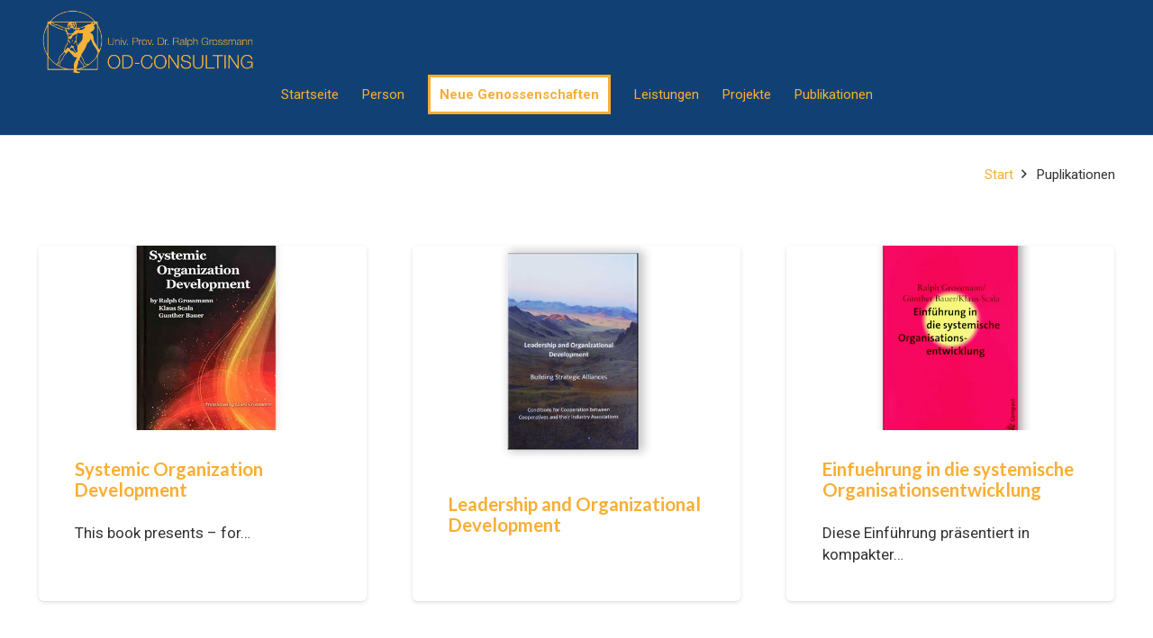

--- FILE ---
content_type: text/html; charset=UTF-8
request_url: https://www.od-consulting.at/category/puplikationen/
body_size: 17780
content:
<!DOCTYPE HTML>
<html class="" lang="de">
<head>
	<meta charset="UTF-8">

	<meta name='robots' content='index, follow, max-image-preview:large, max-snippet:-1, max-video-preview:-1' />

	<!-- This site is optimized with the Yoast SEO plugin v19.13 - https://yoast.com/wordpress/plugins/seo/ -->
	<title>Puplikationen Archive - od-consulting.at</title>
	<link rel="canonical" href="https://www.od-consulting.at/category/puplikationen/" />
	<meta property="og:locale" content="de_DE" />
	<meta property="og:type" content="article" />
	<meta property="og:title" content="Puplikationen Archive - od-consulting.at" />
	<meta property="og:url" content="https://www.od-consulting.at/category/puplikationen/" />
	<meta property="og:site_name" content="od-consulting.at" />
	<meta name="twitter:card" content="summary_large_image" />
	<script type="application/ld+json" class="yoast-schema-graph">{"@context":"https://schema.org","@graph":[{"@type":"CollectionPage","@id":"https://www.od-consulting.at/category/puplikationen/","url":"https://www.od-consulting.at/category/puplikationen/","name":"Puplikationen Archive - od-consulting.at","isPartOf":{"@id":"https://www.od-consulting.at/#website"},"primaryImageOfPage":{"@id":"https://www.od-consulting.at/category/puplikationen/#primaryimage"},"image":{"@id":"https://www.od-consulting.at/category/puplikationen/#primaryimage"},"thumbnailUrl":"https://www.od-consulting.at/wp-content/uploads/2018/09/Systemic-OD-Thumbnail.jpg","breadcrumb":{"@id":"https://www.od-consulting.at/category/puplikationen/#breadcrumb"},"inLanguage":"de"},{"@type":"ImageObject","inLanguage":"de","@id":"https://www.od-consulting.at/category/puplikationen/#primaryimage","url":"https://www.od-consulting.at/wp-content/uploads/2018/09/Systemic-OD-Thumbnail.jpg","contentUrl":"https://www.od-consulting.at/wp-content/uploads/2018/09/Systemic-OD-Thumbnail.jpg","width":600,"height":400},{"@type":"BreadcrumbList","@id":"https://www.od-consulting.at/category/puplikationen/#breadcrumb","itemListElement":[{"@type":"ListItem","position":1,"name":"Startseite","item":"https://www.od-consulting.at/"},{"@type":"ListItem","position":2,"name":"Puplikationen"}]},{"@type":"WebSite","@id":"https://www.od-consulting.at/#website","url":"https://www.od-consulting.at/","name":"od-consulting.at","description":"Forschung und Beratung zum Thema Organisationsentwicklung","potentialAction":[{"@type":"SearchAction","target":{"@type":"EntryPoint","urlTemplate":"https://www.od-consulting.at/?s={search_term_string}"},"query-input":"required name=search_term_string"}],"inLanguage":"de"}]}</script>
	<!-- / Yoast SEO plugin. -->


<link rel='dns-prefetch' href='//fonts.googleapis.com' />
<link rel='dns-prefetch' href='//s.w.org' />
<link rel="alternate" type="application/rss+xml" title="od-consulting.at &raquo; Feed" href="https://www.od-consulting.at/feed/" />
<link rel="alternate" type="application/rss+xml" title="od-consulting.at &raquo; Kommentar-Feed" href="https://www.od-consulting.at/comments/feed/" />
<link rel="alternate" type="application/rss+xml" title="od-consulting.at &raquo; Puplikationen Kategorie-Feed" href="https://www.od-consulting.at/category/puplikationen/feed/" />
<meta name="viewport" content="width=device-width, initial-scale=1">
<meta name="SKYPE_TOOLBAR" content="SKYPE_TOOLBAR_PARSER_COMPATIBLE">
<meta name="theme-color" content="#f5f5f5">
<script type="text/javascript">
window._wpemojiSettings = {"baseUrl":"https:\/\/s.w.org\/images\/core\/emoji\/13.1.0\/72x72\/","ext":".png","svgUrl":"https:\/\/s.w.org\/images\/core\/emoji\/13.1.0\/svg\/","svgExt":".svg","source":{"concatemoji":"https:\/\/www.od-consulting.at\/wp-includes\/js\/wp-emoji-release.min.js?ver=5.9.12"}};
/*! This file is auto-generated */
!function(e,a,t){var n,r,o,i=a.createElement("canvas"),p=i.getContext&&i.getContext("2d");function s(e,t){var a=String.fromCharCode;p.clearRect(0,0,i.width,i.height),p.fillText(a.apply(this,e),0,0);e=i.toDataURL();return p.clearRect(0,0,i.width,i.height),p.fillText(a.apply(this,t),0,0),e===i.toDataURL()}function c(e){var t=a.createElement("script");t.src=e,t.defer=t.type="text/javascript",a.getElementsByTagName("head")[0].appendChild(t)}for(o=Array("flag","emoji"),t.supports={everything:!0,everythingExceptFlag:!0},r=0;r<o.length;r++)t.supports[o[r]]=function(e){if(!p||!p.fillText)return!1;switch(p.textBaseline="top",p.font="600 32px Arial",e){case"flag":return s([127987,65039,8205,9895,65039],[127987,65039,8203,9895,65039])?!1:!s([55356,56826,55356,56819],[55356,56826,8203,55356,56819])&&!s([55356,57332,56128,56423,56128,56418,56128,56421,56128,56430,56128,56423,56128,56447],[55356,57332,8203,56128,56423,8203,56128,56418,8203,56128,56421,8203,56128,56430,8203,56128,56423,8203,56128,56447]);case"emoji":return!s([10084,65039,8205,55357,56613],[10084,65039,8203,55357,56613])}return!1}(o[r]),t.supports.everything=t.supports.everything&&t.supports[o[r]],"flag"!==o[r]&&(t.supports.everythingExceptFlag=t.supports.everythingExceptFlag&&t.supports[o[r]]);t.supports.everythingExceptFlag=t.supports.everythingExceptFlag&&!t.supports.flag,t.DOMReady=!1,t.readyCallback=function(){t.DOMReady=!0},t.supports.everything||(n=function(){t.readyCallback()},a.addEventListener?(a.addEventListener("DOMContentLoaded",n,!1),e.addEventListener("load",n,!1)):(e.attachEvent("onload",n),a.attachEvent("onreadystatechange",function(){"complete"===a.readyState&&t.readyCallback()})),(n=t.source||{}).concatemoji?c(n.concatemoji):n.wpemoji&&n.twemoji&&(c(n.twemoji),c(n.wpemoji)))}(window,document,window._wpemojiSettings);
</script>
<style type="text/css">
img.wp-smiley,
img.emoji {
	display: inline !important;
	border: none !important;
	box-shadow: none !important;
	height: 1em !important;
	width: 1em !important;
	margin: 0 0.07em !important;
	vertical-align: -0.1em !important;
	background: none !important;
	padding: 0 !important;
}
</style>
	<link rel="stylesheet" href="https://www.od-consulting.at/wp-content/cache/minify/9977f.css" media="all" />


<style id='rs-plugin-settings-inline-css' type='text/css'>
#rs-demo-id {}
</style>
<link rel='stylesheet' id='us-fonts-css'  href='https://fonts.googleapis.com/css?family=Lato%3A400%2C700%7CRoboto%3A400%2C400italic%2C700&#038;subset=latin&#038;ver=5.9.12' type='text/css' media='all' />
<link rel="stylesheet" href="https://www.od-consulting.at/wp-content/cache/minify/c61b4.css" media="all" />





<script src="https://www.od-consulting.at/wp-content/cache/minify/29df3.js"></script>



<link rel="https://api.w.org/" href="https://www.od-consulting.at/wp-json/" /><link rel="alternate" type="application/json" href="https://www.od-consulting.at/wp-json/wp/v2/categories/59" /><link rel="EditURI" type="application/rsd+xml" title="RSD" href="https://www.od-consulting.at/xmlrpc.php?rsd" />
<link rel="wlwmanifest" type="application/wlwmanifest+xml" href="https://www.od-consulting.at/wp-includes/wlwmanifest.xml" /> 
<meta name="generator" content="WordPress 5.9.12" />
<!-- Analytics by WP Statistics v14.0.2 - https://wp-statistics.com/ -->
<script>
        let WP_Statistics_Dnd_Active = parseInt(navigator.msDoNotTrack || window.doNotTrack || navigator.doNotTrack, 10);
    if (WP_Statistics_Dnd_Active !== 1) {
                var WP_Statistics_http = new XMLHttpRequest();
        WP_Statistics_http.open("GET", "https://www.od-consulting.at/wp-json/wp-statistics/v2/hit?wp_statistics_hit_rest=yes&track_all=1&current_page_type=category&current_page_id=59&search_query&page_uri=L2NhdGVnb3J5L3B1cGxpa2F0aW9uZW4v" + "&referred=" + encodeURIComponent(document.referrer) + "&_=" + Date.now(), true);
        WP_Statistics_http.setRequestHeader("Content-Type", "application/json;charset=UTF-8");
        WP_Statistics_http.send(null);
            }
    </script><link href="https://fonts.googleapis.com/css?family=Architects+Daughter" rel="stylesheet"><script>
	if ( ! /Android|webOS|iPhone|iPad|iPod|BlackBerry|IEMobile|Opera Mini/i.test(navigator.userAgent)) {
		var root = document.getElementsByTagName( 'html' )[0]
		root.className += " no-touch";
	}
</script>
<style type="text/css">.recentcomments a{display:inline !important;padding:0 !important;margin:0 !important;}</style><meta name="generator" content="Powered by WPBakery Page Builder - drag and drop page builder for WordPress."/>
<!--[if lte IE 9]><link rel="stylesheet" type="text/css" href="https://www.od-consulting.at/wp-content/plugins/js_composer/assets/css/vc_lte_ie9.min.css" media="screen"><![endif]--><meta name="generator" content="Powered by Slider Revolution 5.4.8 - responsive, Mobile-Friendly Slider Plugin for WordPress with comfortable drag and drop interface." />
<link rel="icon" href="https://www.od-consulting.at/wp-content/uploads/2016/11/Logo_RG_transparent-1-150x150.png" sizes="32x32" />
<link rel="icon" href="https://www.od-consulting.at/wp-content/uploads/2016/11/Logo_RG_transparent-1-300x300.png" sizes="192x192" />
<link rel="apple-touch-icon" href="https://www.od-consulting.at/wp-content/uploads/2016/11/Logo_RG_transparent-1-300x300.png" />
<meta name="msapplication-TileImage" content="https://www.od-consulting.at/wp-content/uploads/2016/11/Logo_RG_transparent-1-300x300.png" />
<script type="text/javascript">function setREVStartSize(e){									
						try{ e.c=jQuery(e.c);var i=jQuery(window).width(),t=9999,r=0,n=0,l=0,f=0,s=0,h=0;
							if(e.responsiveLevels&&(jQuery.each(e.responsiveLevels,function(e,f){f>i&&(t=r=f,l=e),i>f&&f>r&&(r=f,n=e)}),t>r&&(l=n)),f=e.gridheight[l]||e.gridheight[0]||e.gridheight,s=e.gridwidth[l]||e.gridwidth[0]||e.gridwidth,h=i/s,h=h>1?1:h,f=Math.round(h*f),"fullscreen"==e.sliderLayout){var u=(e.c.width(),jQuery(window).height());if(void 0!=e.fullScreenOffsetContainer){var c=e.fullScreenOffsetContainer.split(",");if (c) jQuery.each(c,function(e,i){u=jQuery(i).length>0?u-jQuery(i).outerHeight(!0):u}),e.fullScreenOffset.split("%").length>1&&void 0!=e.fullScreenOffset&&e.fullScreenOffset.length>0?u-=jQuery(window).height()*parseInt(e.fullScreenOffset,0)/100:void 0!=e.fullScreenOffset&&e.fullScreenOffset.length>0&&(u-=parseInt(e.fullScreenOffset,0))}f=u}else void 0!=e.minHeight&&f<e.minHeight&&(f=e.minHeight);e.c.closest(".rev_slider_wrapper").css({height:f})					
						}catch(d){console.log("Failure at Presize of Slider:"+d)}						
					};</script>
		<style type="text/css" id="wp-custom-css">
			#menu-item-9005 a span
{    border: 3px #f9ae34 solid;
    padding: 10px;
    background-color: white;
		font-weight: bold;	}
#menu-item-9005 a.w-nav-anchor span
{
	color: #f9ae34;
}		</style>
		<noscript><style type="text/css"> .wpb_animate_when_almost_visible { opacity: 1; }</style></noscript>
			<style id="us-theme-options-css">@font-face{font-family:'Font Awesome 5 Brands';font-style:normal;font-weight:normal;src:url("https://www.od-consulting.at/wp-content/themes/Impreza/fonts/fa-brands-400.woff2") format("woff2"),url("https://www.od-consulting.at/wp-content/themes/Impreza/fonts/fa-brands-400.woff") format("woff")}.fab{font-family:'Font Awesome 5 Brands'}@font-face{font-family:'fontawesome';font-style:normal;font-weight:300;src:url("https://www.od-consulting.at/wp-content/themes/Impreza/fonts/fa-light-300.woff2") format("woff2"),url("https://www.od-consulting.at/wp-content/themes/Impreza/fonts/fa-light-300.woff") format("woff")}.fal{font-family:'fontawesome';font-weight:300}@font-face{font-family:'fontawesome';font-style:normal;font-weight:400;src:url("https://www.od-consulting.at/wp-content/themes/Impreza/fonts/fa-regular-400.woff2") format("woff2"),url("https://www.od-consulting.at/wp-content/themes/Impreza/fonts/fa-regular-400.woff") format("woff")}.far{font-family:'fontawesome';font-weight:400}@font-face{font-family:'fontawesome';font-style:normal;font-weight:900;src:url("https://www.od-consulting.at/wp-content/themes/Impreza/fonts/fa-solid-900.woff2") format("woff2"),url("https://www.od-consulting.at/wp-content/themes/Impreza/fonts/fa-solid-900.woff") format("woff")}.fa,.fas{font-family:'fontawesome';font-weight:900}.style_phone6-1>div{background-image:url(https://www.od-consulting.at/wp-content/themes/Impreza/framework/img/phone-6-black-real.png)}.style_phone6-2>div{background-image:url(https://www.od-consulting.at/wp-content/themes/Impreza/framework/img/phone-6-white-real.png)}.style_phone6-3>div{background-image:url(https://www.od-consulting.at/wp-content/themes/Impreza/framework/img/phone-6-black-flat.png)}.style_phone6-4>div{background-image:url(https://www.od-consulting.at/wp-content/themes/Impreza/framework/img/phone-6-white-flat.png)}html,.l-header .widget{font-family:"Roboto", sans-serif;font-weight:400;font-size:17px;line-height:24px}h1, h2, h3, h4, h5, h6{font-family:"Lato", sans-serif;font-weight:400}h1{font-size:38px;line-height:1.3;font-weight:300;letter-spacing:0em}h2{font-size:27px;line-height:1.14;font-weight:100;letter-spacing:0em}h3{font-size:28px;line-height:1.3;font-weight:400;letter-spacing:0em}h4,.widgettitle,.comment-reply-title{font-size:20px;line-height:1.3;font-weight:100;letter-spacing:-0.05em}h5{font-size:22px;line-height:1.3;font-weight:400;letter-spacing:0em}h6{font-size:20px;line-height:1.3;font-weight:500;letter-spacing:0em}@media (max-width:767px){html{font-size:16px;line-height:28px}h1{font-size:34px}h1.vc_custom_heading{font-size:34px !important}h2{font-size:26px}h2.vc_custom_heading{font-size:26px !important}h3{font-size:24px}h3.vc_custom_heading{font-size:24px !important}h4,.widgettitle,.comment-reply-title{font-size:22px}h4.vc_custom_heading{font-size:22px !important}h5{font-size:20px}h5.vc_custom_heading{font-size:20px !important}h6{font-size:18px}h6.vc_custom_heading{font-size:18px !important}}body,.l-header.pos_fixed{min-width:1240px}.l-canvas.type_boxed,.l-canvas.type_boxed .l-subheader,.l-canvas.type_boxed .l-section.type_sticky,.l-canvas.type_boxed~.l-footer{max-width:1240px}.l-subheader-h,.l-main-h,.l-section-h,.w-tabs-section-content-h,.w-blogpost-body{max-width:1400px}@media (max-width:1550px){.l-section:not(.width_full) .owl-nav{display:none}}@media (max-width:1600px){.l-section:not(.width_full) .w-grid .owl-nav{display:none}}.l-sidebar{width:25%}.l-content{width:78%}.l-sidebar{padding:2rem 0}@media (max-width:899px){.g-cols>div:not([class*=" vc_col-"]){width:100%;margin:0 0 1rem}.g-cols.type_boxes>div,.g-cols>div:last-child,.g-cols>div.has-fill{margin-bottom:0}.vc_wp_custommenu.layout_hor,.align_center_xs,.align_center_xs .w-socials{text-align:center}}.w-btn,.button,.l-body .cl-btn,.l-body .ubtn,.l-body .ultb3-btn,.l-body .btn-modal,.l-body .flip-box-wrap .flip_link a,.rev_slider a.w-btn, .tribe-events-button,button[type="submit"],input[type="submit"]{font-family:"Lato", sans-serif;font-weight:400;font-size:18px;font-weight:700;line-height:2.8;padding:0 1.5em;border-radius:0.3em;letter-spacing:0em;box-shadow:0 0em 0em rgba(0,0,0,0.18)}.w-btn.icon_atleft i{left:1.5em}.w-btn.icon_atright i{right:1.5em}.no-touch .w-btn:hover,.no-touch .button:hover,.no-touch .cl-btn:hover,.no-touch .ubtn:hover,.no-touch .ultb3-btn:hover,.no-touch .btn-modal:hover,.no-touch .flip-box-wrap .flip_link a:hover,.no-touch .rev_slider a.w-btn, .no-touch .tribe-events-button:hover,.no-touch button[type="submit"]:hover,.no-touch input[type="submit"]:hover{box-shadow:0 0.5em 1em rgba(0,0,0,0.2)}.w-header-show,.w-toplink{background-color:rgba(0,0,0,0.3)}a,button,input[type="submit"],.ui-slider-handle{outline:none !important}body{background-color:#f2f1f0;-webkit-tap-highlight-color:rgba(249,174,52,0.2)}.l-subheader.at_top,.l-subheader.at_top .w-dropdown-list,.l-subheader.at_top .type_mobile .w-nav-list.level_1{background-color:#114075}.l-subheader.at_top,.l-subheader.at_top .w-dropdown.opened,.l-subheader.at_top .type_mobile .w-nav-list.level_1{color:#f9ae34}.no-touch .l-subheader.at_top a:hover,.no-touch .l-header.bg_transparent .l-subheader.at_top .w-dropdown.opened a:hover{color:#f9ae34}.l-subheader.at_middle,.l-subheader.at_middle .w-dropdown-list,.l-subheader.at_middle .type_mobile .w-nav-list.level_1{background-color:#114075}.l-subheader.at_middle,.l-subheader.at_middle .w-dropdown.opened,.l-subheader.at_middle .type_mobile .w-nav-list.level_1{color:#f9ae34}.no-touch .l-subheader.at_middle a:hover,.no-touch .l-header.bg_transparent .l-subheader.at_middle .w-dropdown.opened a:hover{color:#f9ae34}.l-subheader.at_bottom,.l-subheader.at_bottom .w-dropdown-list,.l-subheader.at_bottom .type_mobile .w-nav-list.level_1{background-color:#114075}.l-subheader.at_bottom,.l-subheader.at_bottom .w-dropdown.opened,.l-subheader.at_bottom .type_mobile .w-nav-list.level_1{color:#f9ae34}.no-touch .l-subheader.at_bottom a:hover,.no-touch .l-header.bg_transparent .l-subheader.at_bottom .w-dropdown.opened a:hover{color:#f9ae34}.l-header.bg_transparent:not(.sticky) .l-subheader{color:#ffffff}.no-touch .l-header.bg_transparent:not(.sticky) .w-text a:hover,.no-touch .l-header.bg_transparent:not(.sticky) .w-html a:hover,.no-touch .l-header.bg_transparent:not(.sticky) .w-dropdown a:hover,.no-touch .l-header.bg_transparent:not(.sticky) .type_desktop .menu-item.level_1:hover>.w-nav-anchor{color:#f9ae34}.l-header.bg_transparent:not(.sticky) .w-nav-title:after{background-color:#f9ae34}.w-search-form{background-color:#ffffff;color:#333333}.menu-item.level_1>.w-nav-anchor:focus,.no-touch .menu-item.level_1.opened>.w-nav-anchor,.no-touch .menu-item.level_1:hover>.w-nav-anchor{background-color:;color:#f9ae34}.w-nav-title:after{background-color:#f9ae34}.menu-item.level_1.current-menu-item>.w-nav-anchor,.menu-item.level_1.current-menu-parent>.w-nav-anchor,.menu-item.level_1.current-menu-ancestor>.w-nav-anchor{background-color:;color:rgba(250,250,250,0.93)}.l-header.bg_transparent:not(.sticky) .type_desktop .menu-item.level_1.current-menu-item>.w-nav-anchor,.l-header.bg_transparent:not(.sticky) .type_desktop .menu-item.level_1.current-menu-ancestor>.w-nav-anchor{color:#f9ae34}.w-nav-list:not(.level_1){background-color:#ffffff;color:#333333}.no-touch .menu-item:not(.level_1)>.w-nav-anchor:focus,.no-touch .menu-item:not(.level_1):hover>.w-nav-anchor{background-color:#f9ae34;color:#ffffff}.menu-item:not(.level_1).current-menu-item>.w-nav-anchor,.menu-item:not(.level_1).current-menu-parent>.w-nav-anchor,.menu-item:not(.level_1).current-menu-ancestor>.w-nav-anchor{background-color:;color:#f9ae34}.w-cart-quantity,.btn.w-menu-item,.btn.menu-item.level_1>a,.vc_wp_custommenu.layout_hor .btn>a{background-color:#f9ae34 !important;color:#ffffff !important}.no-touch .btn.w-menu-item:hover,.no-touch .btn.menu-item.level_1>a:hover,.no-touch .vc_wp_custommenu.layout_hor .btn>a:hover{background-color:#333333 !important;color:#ffffff !important}body.us_iframe,.l-preloader,.l-canvas,.l-footer,.l-popup-box-content,.g-filters.style_1 .g-filters-item.active,.w-tabs.layout_default .w-tabs-item.active,.w-tabs.layout_ver .w-tabs-item.active,.no-touch .w-tabs.layout_default .w-tabs-item.active:hover,.no-touch .w-tabs.layout_ver .w-tabs-item.active:hover,.w-tabs.layout_timeline .w-tabs-item,.w-tabs.layout_timeline .w-tabs-section-header-h,.wpml-ls-statics-footer,.select2-selection__choice,.select2-search input{background-color:#ffffff}.w-tabs.layout_modern .w-tabs-item:after{border-bottom-color:#ffffff}.w-iconbox.style_circle.color_contrast .w-iconbox-icon{color:#ffffff}.w-btn.color_contrast.style_solid,.no-touch .btn_hov_fade .w-btn.color_contrast.style_outlined:hover,.no-touch .btn_hov_slide .w-btn.color_contrast.style_outlined:hover,.no-touch .btn_hov_reverse .w-btn.color_contrast.style_outlined:hover{color:#ffffff !important}input,textarea,select,.l-section.for_blogpost .w-blogpost-preview,.w-actionbox.color_light,.w-form-row.for_checkbox label>i,.g-filters.style_1,.g-filters.style_2 .g-filters-item.active,.w-grid-none,.w-iconbox.style_circle.color_light .w-iconbox-icon,.g-loadmore.type_block .g-loadmore-btn,.w-pricing-item-header,.w-progbar-bar,.w-progbar.style_3 .w-progbar-bar:before,.w-progbar.style_3 .w-progbar-bar-count,.w-socials.style_solid .w-socials-item-link,.w-tabs.layout_default .w-tabs-list,.w-tabs.layout_ver .w-tabs-list,.no-touch .l-main .widget_nav_menu a:hover,.wp-caption-text,.smile-icon-timeline-wrap .timeline-wrapper .timeline-block,.smile-icon-timeline-wrap .timeline-feature-item.feat-item,.wpml-ls-legacy-dropdown a,.wpml-ls-legacy-dropdown-click a,.tablepress .row-hover tr:hover td,.select2-selection,.select2-dropdown{background-color:#f6f6f6}.timeline-wrapper .timeline-post-right .ult-timeline-arrow l,.timeline-wrapper .timeline-post-left .ult-timeline-arrow l,.timeline-feature-item.feat-item .ult-timeline-arrow l{border-color:#f6f6f6}hr,td,th,.l-section,.vc_column_container,.vc_column-inner,.w-author,.w-btn.color_light,.button,.w-comments-list,.w-image,.w-pricing-item-h,.w-profile,.w-sharing-item,.w-tabs-list,.w-tabs-section,.w-tabs-section-header:before,.w-tabs.layout_timeline.accordion .w-tabs-section-content,.widget_calendar #calendar_wrap,.l-main .widget_nav_menu .menu,.l-main .widget_nav_menu .menu-item a,.smile-icon-timeline-wrap .timeline-line{border-color:#ebebeb}blockquote:before,.w-separator.color_border,.w-iconbox.color_light .w-iconbox-icon{color:#ebebeb}.button,.w-btn.color_light.style_solid,.w-btn.color_light.style_outlined:before,.no-touch .btn_hov_reverse .w-btn.color_light.style_outlined:hover,.w-iconbox.style_circle.color_light .w-iconbox-icon,.no-touch .g-loadmore.type_block .g-loadmore-btn:hover,.no-touch .wpml-ls-sub-menu a:hover{background-color:#ebebeb}.w-iconbox.style_outlined.color_light .w-iconbox-icon,.w-person-links-item,.w-socials.style_outlined .w-socials-item-link,.pagination .page-numbers{box-shadow:0 0 0 2px #ebebeb inset}.w-tabs.layout_trendy .w-tabs-list{box-shadow:0 -1px 0 #ebebeb inset}h1, h2, h3, h4, h5, h6,.w-counter.color_heading .w-counter-number{color:#f9ae34}.w-progbar.color_heading .w-progbar-bar-h{background-color:#f9ae34}input,textarea,select,.l-canvas,.l-footer,.l-popup-box-content,.button,.w-form-row-field:before,.w-iconbox.color_light.style_circle .w-iconbox-icon,.w-tabs.layout_timeline .w-tabs-item,.w-tabs.layout_timeline .w-tabs-section-header-h,.select2-dropdown{color:#333333}.w-btn.color_contrast.style_outlined,.no-touch .btn_hov_reverse .w-btn.color_contrast.style_solid:hover{color:#333333 !important}.w-btn.color_contrast.style_solid,.w-btn.color_contrast.style_outlined:before,.no-touch .btn_hov_reverse .w-btn.color_contrast.style_outlined:hover,.w-iconbox.style_circle.color_contrast .w-iconbox-icon,.w-progbar.color_text .w-progbar-bar-h,.w-scroller-dot span{background-color:#333333}.w-btn.color_contrast{border-color:#333333}.w-iconbox.style_outlined.color_contrast .w-iconbox-icon{box-shadow:0 0 0 2px #333333 inset}.w-scroller-dot span{box-shadow:0 0 0 2px #333333}a{color:#f9ae34}.no-touch a:hover,.no-touch .tablepress .sorting:hover{color:#000000}.highlight_primary,.g-preloader,.l-main .w-contacts-item:before,.w-counter.color_primary .w-counter-number,.g-filters.style_1 .g-filters-item.active,.g-filters.style_3 .g-filters-item.active,.w-form-row.focused .w-form-row-field:before,.w-iconbox.color_primary .w-iconbox-icon,.w-separator.color_primary,.w-sharing.type_outlined.color_primary .w-sharing-item,.no-touch .w-sharing.type_simple.color_primary .w-sharing-item:hover .w-sharing-icon,.w-tabs.layout_default .w-tabs-item.active,.w-tabs.layout_trendy .w-tabs-item.active,.w-tabs.layout_ver .w-tabs-item.active,.w-tabs-section.active .w-tabs-section-header,.tablepress .sorting_asc,.tablepress .sorting_desc,.no-touch .owl-prev:hover,.no-touch .owl-next:hover{color:#f9ae34}.w-btn.color_primary.style_outlined,.no-touch .btn_hov_reverse .w-btn.color_primary.style_solid:hover{color:#f9ae34 !important}.l-section.color_primary,.no-touch .l-navigation-item:hover .l-navigation-item-arrow,.highlight_primary_bg,.w-actionbox.color_primary,button[type="submit"]:not(.w-btn),input[type="submit"],.w-btn.color_primary.style_solid,.w-btn.color_primary.style_outlined:before,.no-touch .btn_hov_reverse .w-btn.color_primary.style_outlined:hover,.w-form-row.for_checkbox label>input:checked + i,.no-touch .g-filters.style_1 .g-filters-item:hover,.no-touch .g-filters.style_2 .g-filters-item:hover,.w-grid-item-placeholder,.w-grid-item-elm.post_taxonomy.style_badge a,.w-iconbox.style_circle.color_primary .w-iconbox-icon,.no-touch .w-iconbox.style_circle .w-iconbox-icon:before,.no-touch .w-iconbox.style_outlined .w-iconbox-icon:before,.no-touch .w-person-links-item:before,.w-pricing-item.type_featured .w-pricing-item-header,.w-progbar.color_primary .w-progbar-bar-h,.w-sharing.type_solid.color_primary .w-sharing-item,.w-sharing.type_fixed.color_primary .w-sharing-item,.w-sharing.type_outlined.color_primary .w-sharing-item:before,.w-socials-item-link-hover,.w-tabs.layout_modern .w-tabs-list,.w-tabs.layout_trendy .w-tabs-item:after,.w-tabs.layout_timeline .w-tabs-item:before,.w-tabs.layout_timeline .w-tabs-section-header-h:before,.no-touch .w-header-show:hover,.no-touch .w-toplink.active:hover,.no-touch .pagination .page-numbers:before,.pagination .page-numbers.current,.l-main .widget_nav_menu .menu-item.current-menu-item>a,.rsThumb.rsNavSelected,.no-touch .tp-leftarrow.custom:before,.no-touch .tp-rightarrow.custom:before,.smile-icon-timeline-wrap .timeline-separator-text .sep-text,.smile-icon-timeline-wrap .timeline-wrapper .timeline-dot,.smile-icon-timeline-wrap .timeline-feature-item .timeline-dot,.select2-results__option--highlighted,.l-body .cl-btn{background-color:#f9ae34}.w-btn.color_primary,.no-touch .owl-prev:hover,.no-touch .owl-next:hover,.no-touch .w-logos.style_1 .w-logos-item:hover,.w-tabs.layout_default .w-tabs-item.active,.w-tabs.layout_ver .w-tabs-item.active,.owl-dot.active span,.rsBullet.rsNavSelected span,.tp-bullets.custom .tp-bullet{border-color:#f9ae34}.l-main .w-contacts-item:before,.w-iconbox.color_primary.style_outlined .w-iconbox-icon,.w-sharing.type_outlined.color_primary .w-sharing-item,.w-tabs.layout_timeline .w-tabs-item,.w-tabs.layout_timeline .w-tabs-section-header-h{box-shadow:0 0 0 2px #f9ae34 inset}input:focus,textarea:focus,select:focus,.select2-container--focus .select2-selection{box-shadow:0 0 0 2px #f9ae34}.no-touch .w-blognav-item:hover .w-blognav-title,.w-counter.color_secondary .w-counter-number,.w-iconbox.color_secondary .w-iconbox-icon,.w-separator.color_secondary,.w-sharing.type_outlined.color_secondary .w-sharing-item,.no-touch .w-sharing.type_simple.color_secondary .w-sharing-item:hover .w-sharing-icon,.highlight_secondary{color:#333333}.w-btn.color_secondary.style_outlined,.no-touch .btn_hov_reverse .w-btn.color_secondary.style_solid:hover{color:#333333 !important}.l-section.color_secondary,.no-touch .w-grid-item-elm.post_taxonomy.style_badge a:hover,.no-touch .l-section.preview_trendy .w-blogpost-meta-category a:hover,.no-touch body:not(.btn_hov_none) .button:hover,.no-touch body:not(.btn_hov_none) button[type="submit"]:not(.w-btn):hover,.no-touch body:not(.btn_hov_none) input[type="submit"]:hover,.w-btn.color_secondary.style_solid,.w-btn.color_secondary.style_outlined:before,.no-touch .btn_hov_reverse .w-btn.color_secondary.style_outlined:hover,.w-actionbox.color_secondary,.w-iconbox.style_circle.color_secondary .w-iconbox-icon,.w-progbar.color_secondary .w-progbar-bar-h,.w-sharing.type_solid.color_secondary .w-sharing-item,.w-sharing.type_fixed.color_secondary .w-sharing-item,.w-sharing.type_outlined.color_secondary .w-sharing-item:before,.highlight_secondary_bg{background-color:#333333}.w-btn.color_secondary{border-color:#333333}.w-iconbox.color_secondary.style_outlined .w-iconbox-icon,.w-sharing.type_outlined.color_secondary .w-sharing-item{box-shadow:0 0 0 2px #333333 inset}.l-main .w-author-url,.l-main .w-blogpost-meta>*,.l-main .w-profile-link.for_logout,.l-main .widget_tag_cloud,.highlight_faded{color:#999999}.l-section.color_alternate,.color_alternate .g-filters.style_1 .g-filters-item.active,.color_alternate .w-tabs.layout_default .w-tabs-item.active,.no-touch .color_alternate .w-tabs.layout_default .w-tabs-item.active:hover,.color_alternate .w-tabs.layout_ver .w-tabs-item.active,.no-touch .color_alternate .w-tabs.layout_ver .w-tabs-item.active:hover,.color_alternate .w-tabs.layout_timeline .w-tabs-item,.color_alternate .w-tabs.layout_timeline .w-tabs-section-header-h{background-color:#f6f6f6}.color_alternate .w-iconbox.style_circle.color_contrast .w-iconbox-icon{color:#f6f6f6}.color_alternate .w-btn.color_contrast.style_solid,.no-touch .btn_hov_fade .color_alternate .w-btn.color_contrast.style_outlined:hover,.no-touch .btn_hov_slide .color_alternate .w-btn.color_contrast.style_outlined:hover,.no-touch .btn_hov_reverse .color_alternate .w-btn.color_contrast.style_outlined:hover{color:#f6f6f6 !important}.color_alternate .w-tabs.layout_modern .w-tabs-item:after{border-bottom-color:#f6f6f6}.color_alternate input,.color_alternate textarea,.color_alternate select,.color_alternate .g-filters.style_1,.color_alternate .g-filters.style_2 .g-filters-item.active,.color_alternate .w-grid-none,.color_alternate .w-iconbox.style_circle.color_light .w-iconbox-icon,.color_alternate .g-loadmore.type_block .g-loadmore-btn,.color_alternate .w-pricing-item-header,.color_alternate .w-progbar-bar,.color_alternate .w-socials.style_solid .w-socials-item-link,.color_alternate .w-tabs.layout_default .w-tabs-list,.color_alternate .wp-caption-text,.color_alternate .ginput_container_creditcard{background-color:#ffffff}.l-section.color_alternate,.l-section.color_alternate *,.l-section.color_alternate .w-btn.color_light{border-color:#e5e5e5}.color_alternate .w-separator.color_border,.color_alternate .w-iconbox.color_light .w-iconbox-icon{color:#e5e5e5}.color_alternate .w-btn.color_light.style_solid,.color_alternate .w-btn.color_light.style_outlined:before,.no-touch .btn_hov_reverse .color_alternate .w-btn.color_light.style_outlined:hover,.color_alternate .w-iconbox.style_circle.color_light .w-iconbox-icon,.no-touch .color_alternate .g-loadmore.type_block .g-loadmore-btn:hover{background-color:#e5e5e5}.color_alternate .w-iconbox.style_outlined.color_light .w-iconbox-icon,.color_alternate .w-person-links-item,.color_alternate .w-socials.style_outlined .w-socials-item-link,.color_alternate .pagination .page-numbers{box-shadow:0 0 0 2px #e5e5e5 inset}.color_alternate .w-tabs.layout_trendy .w-tabs-list{box-shadow:0 -1px 0 #e5e5e5 inset}.l-section.color_alternate h1,.l-section.color_alternate h2,.l-section.color_alternate h3,.l-section.color_alternate h4,.l-section.color_alternate h5,.l-section.color_alternate h6,.l-section.color_alternate .w-counter-number{color:#000000}.color_alternate .w-progbar.color_contrast .w-progbar-bar-h{background-color:#000000}.l-section.color_alternate,.color_alternate input,.color_alternate textarea,.color_alternate select,.color_alternate .w-iconbox.color_contrast .w-iconbox-icon,.color_alternate .w-iconbox.color_light.style_circle .w-iconbox-icon,.color_alternate .w-tabs.layout_timeline .w-tabs-item,.color_alternate .w-tabs.layout_timeline .w-tabs-section-header-h{color:#333333}.color_alternate .w-btn.color_contrast.style_outlined,.no-touch .btn_hov_reverse .color_alternate .w-btn.color_contrast.style_solid:hover{color:#333333 !important}.color_alternate .w-btn.color_contrast.style_solid,.color_alternate .w-btn.color_contrast.style_outlined:before,.no-touch .btn_hov_reverse .color_alternate .w-btn.color_contrast.style_outlined:hover,.color_alternate .w-iconbox.style_circle.color_contrast .w-iconbox-icon{background-color:#333333}.color_alternate .w-btn.color_contrast{border-color:#333333}.color_alternate .w-iconbox.style_outlined.color_contrast .w-iconbox-icon{box-shadow:0 0 0 2px #333333 inset}.color_alternate a{color:#f9ae34}.no-touch .color_alternate a:hover{color:#000000}.color_alternate .highlight_primary,.l-main .color_alternate .w-contacts-item:before,.color_alternate .w-counter.color_primary .w-counter-number,.color_alternate .g-preloader,.color_alternate .g-filters.style_1 .g-filters-item.active,.color_alternate .g-filters.style_3 .g-filters-item.active,.color_alternate .w-form-row.focused .w-form-row-field:before,.color_alternate .w-iconbox.color_primary .w-iconbox-icon,.no-touch .color_alternate .owl-prev:hover,.no-touch .color_alternate .owl-next:hover,.color_alternate .w-separator.color_primary,.color_alternate .w-tabs.layout_default .w-tabs-item.active,.color_alternate .w-tabs.layout_trendy .w-tabs-item.active,.color_alternate .w-tabs.layout_ver .w-tabs-item.active,.color_alternate .w-tabs-section.active .w-tabs-section-header{color:#f9ae34}.color_alternate .w-btn.color_primary.style_outlined,.no-touch .btn_hov_reverse .color_alternate .w-btn.color_primary.style_solid:hover{color:#f9ae34 !important}.color_alternate .highlight_primary_bg,.color_alternate .w-actionbox.color_primary,.color_alternate .w-btn.color_primary.style_solid,.color_alternate .w-btn.color_primary.style_outlined:before,.no-touch .btn_hov_reverse .color_alternate .w-btn.color_primary.style_outlined:hover,.no-touch .color_alternate .g-filters.style_1 .g-filters-item:hover,.no-touch .color_alternate .g-filters.style_2 .g-filters-item:hover,.color_alternate .w-iconbox.style_circle.color_primary .w-iconbox-icon,.no-touch .color_alternate .w-iconbox.style_circle .w-iconbox-icon:before,.no-touch .color_alternate .w-iconbox.style_outlined .w-iconbox-icon:before,.color_alternate .w-pricing-item.type_featured .w-pricing-item-header,.color_alternate .w-progbar.color_primary .w-progbar-bar-h,.color_alternate .w-tabs.layout_modern .w-tabs-list,.color_alternate .w-tabs.layout_trendy .w-tabs-item:after,.color_alternate .w-tabs.layout_timeline .w-tabs-item:before,.color_alternate .w-tabs.layout_timeline .w-tabs-section-header-h:before,.no-touch .color_alternate .pagination .page-numbers:before,.color_alternate .pagination .page-numbers.current{background-color:#f9ae34}.color_alternate .w-btn.color_primary,.no-touch .color_alternate .owl-prev:hover,.no-touch .color_alternate .owl-next:hover,.no-touch .color_alternate .w-logos.style_1 .w-logos-item:hover,.color_alternate .w-tabs.layout_default .w-tabs-item.active,.color_alternate .w-tabs.layout_ver .w-tabs-item.active,.no-touch .color_alternate .w-tabs.layout_default .w-tabs-item.active:hover,.no-touch .color_alternate .w-tabs.layout_ver .w-tabs-item.active:hover{border-color:#f9ae34}.l-main .color_alternate .w-contacts-item:before,.color_alternate .w-iconbox.color_primary.style_outlined .w-iconbox-icon,.color_alternate .w-tabs.layout_timeline .w-tabs-item,.color_alternate .w-tabs.layout_timeline .w-tabs-section-header-h{box-shadow:0 0 0 2px #f9ae34 inset}.color_alternate input:focus,.color_alternate textarea:focus,.color_alternate select:focus{box-shadow:0 0 0 2px #f9ae34}.color_alternate .highlight_secondary,.color_alternate .w-counter.color_secondary .w-counter-number,.color_alternate .w-iconbox.color_secondary .w-iconbox-icon,.color_alternate .w-separator.color_secondary{color:#333333}.color_alternate .w-btn.color_secondary.style_outlined,.no-touch .btn_hov_reverse .color_alternate .w-btn.color_secondary.style_solid:hover{color:#333333 !important}.color_alternate .highlight_secondary_bg,.color_alternate .w-btn.color_secondary.style_solid,.color_alternate .w-btn.color_secondary.style_outlined:before,.no-touch .btn_hov_reverse .color_alternate .w-btn.color_secondary.style_outlined:hover,.color_alternate .w-actionbox.color_secondary,.color_alternate .w-iconbox.style_circle.color_secondary .w-iconbox-icon,.color_alternate .w-progbar.color_secondary .w-progbar-bar-h{background-color:#333333}.color_alternate .w-btn.color_secondary{border-color:#333333}.color_alternate .w-iconbox.color_secondary.style_outlined .w-iconbox-icon{box-shadow:0 0 0 2px #333333 inset}.color_alternate .highlight_faded,.color_alternate .w-profile-link.for_logout{color:#999999}.color_footer-top{background-color:#f0f0f0}.color_footer-top input,.color_footer-top textarea,.color_footer-top select,.color_footer-top .g-loadmore.type_block .g-loadmore-btn,.color_footer-top .w-socials.style_solid .w-socials-item-link{background-color:#ffffff}.color_footer-top,.color_footer-top *,.color_footer-top .w-btn.color_light{border-color:#e2e2e2}.color_footer-top .w-btn.color_light.style_solid,.color_footer-top .w-btn.color_light.style_outlined:before,.no-touch .color_footer-top .g-loadmore.type_block .g-loadmore-btn:hover{background-color:#e2e2e2}.color_footer-top .w-separator.color_border{color:#e2e2e2}.color_footer-top .w-socials.style_outlined .w-socials-item-link{box-shadow:0 0 0 2px #e2e2e2 inset}.color_footer-top,.color_footer-top input,.color_footer-top textarea,.color_footer-top select{color:#666666}.color_footer-top a{color:#f9ae34}.no-touch .color_footer-top a:hover,.no-touch .color_footer-top .w-form-row.focused .w-form-row-field:before{color:#000000}.color_footer-top input:focus,.color_footer-top textarea:focus,.color_footer-top select:focus{box-shadow:0 0 0 2px #000000}.color_footer-bottom{background-color:#ffffff}.color_footer-bottom input,.color_footer-bottom textarea,.color_footer-bottom select,.color_footer-bottom .g-loadmore.type_block .g-loadmore-btn,.color_footer-bottom .w-socials.style_solid .w-socials-item-link{background-color:#f6f6f6}.color_footer-bottom,.color_footer-bottom *,.color_footer-bottom .w-btn.color_light{border-color:#ebebeb}.color_footer-bottom .w-btn.color_light.style_solid,.color_footer-bottom .w-btn.color_light.style_outlined:before,.no-touch .color_footer-bottom .g-loadmore.type_block .g-loadmore-btn:hover{background-color:#ebebeb}.color_footer-bottom .w-separator.color_border{color:#ebebeb}.color_footer-bottom .w-socials.style_outlined .w-socials-item-link{box-shadow:0 0 0 2px #ebebeb inset}.color_footer-bottom,.color_footer-bottom input,.color_footer-bottom textarea,.color_footer-bottom select{color:#999999}.color_footer-bottom a{color:#666666}.no-touch .color_footer-bottom a:hover,.no-touch .color_footer-bottom .w-form-row.focused .w-form-row-field:before{color:#f9ae34}.color_footer-bottom input:focus,.color_footer-bottom textarea:focus,.color_footer-bottom select:focus{box-shadow:0 0 0 2px #f9ae34}.header_hor .w-nav.type_desktop .menu-item-7769{position:static}.header_hor .w-nav.type_desktop .menu-item-7769 .w-nav-list.level_2{left:0;right:0;width:100%;transform-origin:50% 0}.header_inpos_bottom .l-header.pos_fixed:not(.sticky) .w-nav.type_desktop .menu-item-7769 .w-nav-list.level_2{transform-origin:50% 100%}.w-nav.type_desktop .menu-item-7769 .w-nav-list.level_2{padding:15px;background-size:cover;background-repeat:repeat;background-position:top left}</style>
				<style id="us-header-css">@media (min-width:901px){.hidden_for_default{display:none !important}.l-subheader.at_top{display:none}.l-header{position:relative;z-index:111;width:100%}.l-subheader{margin:0 auto}.l-subheader.width_full{padding-left:1.5rem;padding-right:1.5rem}.l-subheader-h{display:flex;align-items:center;position:relative;margin:0 auto;height:inherit}.w-header-show{display:none}.l-header.pos_fixed{position:fixed;left:0}.l-header.pos_fixed:not(.notransition) .l-subheader{transition-property:transform, background-color, box-shadow, line-height, height;transition-duration:0.3s}.l-header.bg_transparent:not(.sticky) .l-subheader{box-shadow:none !important;background-image:none;background-color:transparent}.l-header.bg_transparent:not(.sticky) .w-nav.type_desktop .w-nav-list.level_1>.menu-item>a{background-color:transparent}.l-header.bg_transparent~.l-main .l-section.width_full.height_auto:first-child{padding-top:0 !important;padding-bottom:0 !important}.l-header.pos_static.bg_transparent{position:absolute;left:0}.l-subheader.width_full .l-subheader-h{max-width:none !important}.header_inpos_above .l-header.pos_fixed{overflow:hidden;transition:transform 0.3s;transform:translate3d(0,-100%,0)}.header_inpos_above .l-header.pos_fixed.sticky{overflow:visible;transform:none}.header_inpos_above .l-header.pos_fixed~.l-section,.header_inpos_above .l-header.pos_fixed~.l-main,.header_inpos_above .l-header.pos_fixed~.l-main .l-section:first-child{padding-top:0 !important}.l-header.shadow_thin .l-subheader.at_middle,.l-header.shadow_thin .l-subheader.at_bottom,.l-header.shadow_none.sticky .l-subheader.at_middle,.l-header.shadow_none.sticky .l-subheader.at_bottom{box-shadow:0 1px 0 rgba(0,0,0,0.08)}.l-header.shadow_wide .l-subheader.at_middle,.l-header.shadow_wide .l-subheader.at_bottom{box-shadow:0 3px 5px -1px rgba(0,0,0,0.1), 0 2px 1px -1px rgba(0,0,0,0.05)}.header_inpos_bottom .l-header.pos_fixed:not(.sticky) .w-dropdown-list{top:auto;bottom:-0.4em;padding-top:0.4em;padding-bottom:2.4em}.l-subheader-cell>.w-cart{margin-left:0;margin-right:0}.l-subheader.at_top{line-height:36px;height:36px}.l-header.sticky .l-subheader.at_top{line-height:36px;height:36px}.l-subheader.at_middle{line-height:80px;height:80px}.l-header.sticky .l-subheader.at_middle{line-height:80px;height:80px}.l-subheader.at_bottom{line-height:70px;height:70px}.l-header.sticky .l-subheader.at_bottom{line-height:70px;height:70px}.l-header.pos_fixed~.l-section,.sidebar_left .l-header.pos_fixed + .l-main,.sidebar_right .l-header.pos_fixed + .l-main,.sidebar_none .l-header.pos_fixed + .l-main .l-section:first-child,.sidebar_none .l-header.pos_fixed + .l-main .l-section-gap:nth-child(2),.header_inpos_below .l-header.pos_fixed~.l-main .l-section:nth-child(2),.l-header.pos_static.bg_transparent~.l-section,.sidebar_left .l-header.pos_static.bg_transparent + .l-main,.sidebar_right .l-header.pos_static.bg_transparent + .l-main,.sidebar_none .l-header.pos_static.bg_transparent + .l-main .l-section:first-child{padding-top:150px}.l-header.pos_static.bg_solid + .l-main .l-section.preview_trendy .w-blogpost-preview{top:-150px}.header_inpos_bottom .l-header.pos_fixed~.l-main .l-section:first-child{padding-bottom:150px}.l-header.bg_transparent~.l-main .l-section.valign_center:first-child>.l-section-h{top:-75px}.header_inpos_bottom .l-header.pos_fixed.bg_transparent~.l-main .l-section.valign_center:first-child>.l-section-h{top:75px}.l-header.pos_fixed~.l-main .l-section.height_full:not(:first-child){min-height:calc(100vh - 150px)}.admin-bar .l-header.pos_fixed~.l-main .l-section.height_full:not(:first-child){min-height:calc(100vh - 182px)}.l-header.pos_static.bg_solid~.l-main .l-section.height_full:first-child{min-height:calc(100vh - 150px)}.l-header.pos_fixed~.l-main .l-section.sticky{top:150px}.admin-bar .l-header.pos_fixed~.l-main .l-section.sticky{top:182px}.l-header.pos_fixed.sticky + .l-section.type_sticky,.sidebar_none .l-header.pos_fixed.sticky + .l-main .l-section.type_sticky:first-child{padding-top:150px}.header_inpos_below .l-header.pos_fixed:not(.sticky){position:absolute;top:100%}.header_inpos_bottom .l-header.pos_fixed:not(.sticky){position:absolute;bottom:0}.header_inpos_below .l-header.pos_fixed~.l-main .l-section:first-child,.header_inpos_bottom .l-header.pos_fixed~.l-main .l-section:first-child{padding-top:0 !important}.header_inpos_below .l-header.pos_fixed~.l-main .l-section.height_full:nth-child(2){min-height:100vh}.admin-bar.header_inpos_below .l-header.pos_fixed~.l-main .l-section.height_full:nth-child(2){min-height:calc(100vh - 32px)}.header_inpos_bottom .l-header.pos_fixed:not(.sticky) .w-cart-dropdown,.header_inpos_bottom .l-header.pos_fixed:not(.sticky) .w-nav.type_desktop .w-nav-list.level_2{bottom:100%;transform-origin:0 100%}.header_inpos_bottom .l-header.pos_fixed:not(.sticky) .w-nav.type_mobile.m_layout_dropdown .w-nav-list.level_1{top:auto;bottom:100%;box-shadow:0 -3px 3px rgba(0,0,0,0.1)}.header_inpos_bottom .l-header.pos_fixed:not(.sticky) .w-nav.type_desktop .w-nav-list.level_3,.header_inpos_bottom .l-header.pos_fixed:not(.sticky) .w-nav.type_desktop .w-nav-list.level_4{top:auto;bottom:0;transform-origin:0 100%}}@media (min-width:601px) and (max-width:900px){.hidden_for_tablets{display:none !important}.l-subheader.at_top{display:none}.l-header{position:relative;z-index:111;width:100%}.l-subheader{margin:0 auto}.l-subheader.width_full{padding-left:1.5rem;padding-right:1.5rem}.l-subheader-h{display:flex;align-items:center;position:relative;margin:0 auto;height:inherit}.w-header-show{display:none}.l-header.pos_fixed{position:fixed;left:0}.l-header.pos_fixed:not(.notransition) .l-subheader{transition-property:transform, background-color, box-shadow, line-height, height;transition-duration:0.3s}.l-header.bg_transparent:not(.sticky) .l-subheader{box-shadow:none !important;background-image:none;background-color:transparent}.l-header.bg_transparent:not(.sticky) .w-nav.type_desktop .w-nav-list.level_1>.menu-item>a{background-color:transparent}.l-header.bg_transparent~.l-main .l-section.width_full.height_auto:first-child{padding-top:0 !important;padding-bottom:0 !important}.l-header.pos_static.bg_transparent{position:absolute;left:0}.l-subheader.width_full .l-subheader-h{max-width:none !important}.header_inpos_above .l-header.pos_fixed{overflow:hidden;transition:transform 0.3s;transform:translate3d(0,-100%,0)}.header_inpos_above .l-header.pos_fixed.sticky{overflow:visible;transform:none}.header_inpos_above .l-header.pos_fixed~.l-section,.header_inpos_above .l-header.pos_fixed~.l-main,.header_inpos_above .l-header.pos_fixed~.l-main .l-section:first-child{padding-top:0 !important}.l-header.shadow_thin .l-subheader.at_middle,.l-header.shadow_thin .l-subheader.at_bottom,.l-header.shadow_none.sticky .l-subheader.at_middle,.l-header.shadow_none.sticky .l-subheader.at_bottom{box-shadow:0 1px 0 rgba(0,0,0,0.08)}.l-header.shadow_wide .l-subheader.at_middle,.l-header.shadow_wide .l-subheader.at_bottom{box-shadow:0 3px 5px -1px rgba(0,0,0,0.1), 0 2px 1px -1px rgba(0,0,0,0.05)}.header_inpos_bottom .l-header.pos_fixed:not(.sticky) .w-dropdown-list{top:auto;bottom:-0.4em;padding-top:0.4em;padding-bottom:2.4em}.l-subheader-cell>.w-cart{margin-left:0;margin-right:0}.l-subheader.at_top{line-height:36px;height:36px}.l-header.sticky .l-subheader.at_top{line-height:36px;height:36px}.l-subheader.at_middle{line-height:80px;height:80px}.l-header.sticky .l-subheader.at_middle{line-height:80px;height:80px}.l-subheader.at_bottom{line-height:50px;height:50px}.l-header.sticky .l-subheader.at_bottom{line-height:50px;height:50px}.l-header.pos_fixed~.l-section,.sidebar_left .l-header.pos_fixed + .l-main,.sidebar_right .l-header.pos_fixed + .l-main,.sidebar_none .l-header.pos_fixed + .l-main .l-section:first-child,.sidebar_none .l-header.pos_fixed + .l-main .l-section-gap:nth-child(2),.l-header.pos_static.bg_transparent~.l-section,.sidebar_left .l-header.pos_static.bg_transparent + .l-main,.sidebar_right .l-header.pos_static.bg_transparent + .l-main,.sidebar_none .l-header.pos_static.bg_transparent + .l-main .l-section:first-child{padding-top:130px}.l-header.pos_static.bg_solid + .l-main .l-section.preview_trendy .w-blogpost-preview{top:-130px}.l-header.pos_fixed~.l-main .l-section.sticky{top:130px}.l-header.pos_fixed.sticky + .l-section.type_sticky,.sidebar_none .l-header.pos_fixed.sticky + .l-main .l-section.type_sticky:first-child{padding-top:130px}}@media (max-width:600px){.hidden_for_mobiles{display:none !important}.l-subheader.at_top{display:none}.l-header{position:relative;z-index:111;width:100%}.l-subheader{margin:0 auto}.l-subheader.width_full{padding-left:1.5rem;padding-right:1.5rem}.l-subheader-h{display:flex;align-items:center;position:relative;margin:0 auto;height:inherit}.w-header-show{display:none}.l-header.pos_fixed{position:fixed;left:0}.l-header.pos_fixed:not(.notransition) .l-subheader{transition-property:transform, background-color, box-shadow, line-height, height;transition-duration:0.3s}.l-header.bg_transparent:not(.sticky) .l-subheader{box-shadow:none !important;background-image:none;background-color:transparent}.l-header.bg_transparent:not(.sticky) .w-nav.type_desktop .w-nav-list.level_1>.menu-item>a{background-color:transparent}.l-header.bg_transparent~.l-main .l-section.width_full.height_auto:first-child{padding-top:0 !important;padding-bottom:0 !important}.l-header.pos_static.bg_transparent{position:absolute;left:0}.l-subheader.width_full .l-subheader-h{max-width:none !important}.header_inpos_above .l-header.pos_fixed{overflow:hidden;transition:transform 0.3s;transform:translate3d(0,-100%,0)}.header_inpos_above .l-header.pos_fixed.sticky{overflow:visible;transform:none}.header_inpos_above .l-header.pos_fixed~.l-section,.header_inpos_above .l-header.pos_fixed~.l-main,.header_inpos_above .l-header.pos_fixed~.l-main .l-section:first-child{padding-top:0 !important}.l-header.shadow_thin .l-subheader.at_middle,.l-header.shadow_thin .l-subheader.at_bottom,.l-header.shadow_none.sticky .l-subheader.at_middle,.l-header.shadow_none.sticky .l-subheader.at_bottom{box-shadow:0 1px 0 rgba(0,0,0,0.08)}.l-header.shadow_wide .l-subheader.at_middle,.l-header.shadow_wide .l-subheader.at_bottom{box-shadow:0 3px 5px -1px rgba(0,0,0,0.1), 0 2px 1px -1px rgba(0,0,0,0.05)}.header_inpos_bottom .l-header.pos_fixed:not(.sticky) .w-dropdown-list{top:auto;bottom:-0.4em;padding-top:0.4em;padding-bottom:2.4em}.l-subheader-cell>.w-cart{margin-left:0;margin-right:0}.l-subheader.at_top{line-height:36px;height:36px}.l-header.sticky .l-subheader.at_top{line-height:36px;height:36px}.l-subheader.at_middle{line-height:80px;height:80px}.l-header.sticky .l-subheader.at_middle{line-height:80px;height:80px}.l-subheader.at_bottom{line-height:50px;height:50px}.l-header.sticky .l-subheader.at_bottom{line-height:50px;height:50px}.l-header.pos_fixed~.l-section,.sidebar_left .l-header.pos_fixed + .l-main,.sidebar_right .l-header.pos_fixed + .l-main,.sidebar_none .l-header.pos_fixed + .l-main .l-section:first-child,.sidebar_none .l-header.pos_fixed + .l-main .l-section-gap:nth-child(2),.l-header.pos_static.bg_transparent~.l-section,.sidebar_left .l-header.pos_static.bg_transparent + .l-main,.sidebar_right .l-header.pos_static.bg_transparent + .l-main,.sidebar_none .l-header.pos_static.bg_transparent + .l-main .l-section:first-child{padding-top:130px}.l-header.pos_static.bg_solid + .l-main .l-section.preview_trendy .w-blogpost-preview{top:-130px}.l-header.pos_fixed~.l-main .l-section.sticky{top:130px}.l-header.pos_fixed.sticky + .l-section.type_sticky,.sidebar_none .l-header.pos_fixed.sticky + .l-main .l-section.type_sticky:first-child{padding-top:130px}}@media (min-width:901px){.ush_image_1{height:80px}.l-header.sticky .ush_image_1{height:80px}}@media (min-width:601px) and (max-width:900px){.ush_image_1{height:80px}.l-header.sticky .ush_image_1{height:80px}}@media (max-width:600px){.ush_image_1{height:80px}.l-header.sticky .ush_image_1{height:80px}}.ush_text_1{ }.ush_text_1{white-space:nowrap}@media (min-width:901px){.ush_text_1{font-size:13px}}@media (min-width:601px) and (max-width:900px){.ush_text_1{font-size:13px}}@media (max-width:600px){.ush_text_1{font-size:13px}}.header_hor .ush_menu_1.type_desktop .w-nav-list.level_1>.menu-item>a{padding:0 13px}.header_ver .ush_menu_1.type_desktop{line-height:26px}.ush_menu_1.type_desktop .btn.menu-item.level_1>.w-nav-anchor{margin:6.5px}.ush_menu_1.type_desktop .w-nav-list>.menu-item.level_1{font-size:15px}.ush_menu_1.type_desktop .w-nav-list>.menu-item:not(.level_1){font-size:20px}.ush_menu_1.type_mobile .w-nav-anchor.level_1{font-size:16px}.ush_menu_1.type_mobile .w-nav-anchor:not(.level_1){font-size:16px}@media (min-width:901px){.ush_menu_1 .w-nav-icon{font-size:29px}}@media (min-width:601px) and (max-width:900px){.ush_menu_1 .w-nav-icon{font-size:25px}}@media (max-width:600px){.ush_menu_1 .w-nav-icon{font-size:25px}}@media screen and (max-width:899px){.ush_menu_1 .w-nav-list{display:none}.ush_menu_1 .w-nav-control{display:block}}@media (min-width:901px){.ush_image_1{margin-top:12px!important}.ush_menu_1{margin-bottom:20px!important}}@media (min-width:601px) and (max-width:900px){.ush_image_1{margin-top:12px!important}.ush_menu_1{margin-top:30px!important}}@media (max-width:600px){.ush_image_1{margin-top:32px!important}.ush_menu_1{margin-top:70px!important}}</style>
			
</head>
<body data-rsssl=1 class="archive category category-puplikationen category-59 l-body Impreza_5.4 HB_2.2.1 header_hor header_inpos_top btn_hov_none state_default wpb-js-composer js-comp-ver-5.5.4 vc_responsive" itemscope itemtype="https://schema.org/WebPage">

<div class="l-canvas sidebar_none type_wide">

	
		
		<header class="l-header pos_fixed bg_solid shadow_thin with_bgimg id_8604" itemscope itemtype="https://schema.org/WPHeader"><div class="l-subheader at_middle"><div class="l-subheader-h"><div class="l-subheader-cell at_left"><div class="w-img ush_image_1 "><a class="w-img-h" href="https://www.od-consulting.at/"><img class="for_default" src="https://www.od-consulting.at/wp-content/uploads/2017/02/Word-Bild-Logo-800x300.png" width="855" height="286" alt="" /></a></div></div><div class="l-subheader-cell at_center"></div><div class="l-subheader-cell at_right"></div></div></div><div class="l-subheader at_bottom"><div class="l-subheader-h"><div class="l-subheader-cell at_left"></div><div class="l-subheader-cell at_center"><nav class="w-nav ush_menu_1  height_full type_desktop dropdown_height m_align_right m_layout_panel m_effect_afr" itemscope itemtype="https://schema.org/SiteNavigationElement"><a class="w-nav-control" href="javascript:void(0);" aria-label="Menü"><div class="w-nav-icon"><i></i></div><span>Menü</span></a><ul class="w-nav-list level_1 hide_for_mobiles hover_simple"><li id="menu-item-7769" class="menu-item menu-item-type-post_type menu-item-object-page menu-item-home w-nav-item level_1 menu-item-7769 columns_4"><a class="w-nav-anchor level_1"  href="https://www.od-consulting.at/"><span class="w-nav-title">Startseite</span><span class="w-nav-arrow"></span></a></li>
<li id="menu-item-5048" class="menu-item menu-item-type-post_type menu-item-object-page w-nav-item level_1 menu-item-5048"><a class="w-nav-anchor level_1"  href="https://www.od-consulting.at/ueber-mich/"><span class="w-nav-title">Person</span><span class="w-nav-arrow"></span></a></li>
<li id="menu-item-9005" class="menu-item menu-item-type-post_type menu-item-object-us_portfolio w-nav-item level_1 menu-item-9005"><a class="w-nav-anchor level_1"  href="https://www.od-consulting.at/portfolio/cooperatives-zukunft-braucht-genossenschaft/"><span class="w-nav-title">Neue Genossenschaften</span><span class="w-nav-arrow"></span></a></li>
<li id="menu-item-7055" class="menu-item menu-item-type-post_type menu-item-object-page w-nav-item level_1 menu-item-7055"><a class="w-nav-anchor level_1"  href="https://www.od-consulting.at/leistungen/"><span class="w-nav-title">Leistungen</span><span class="w-nav-arrow"></span></a></li>
<li id="menu-item-7054" class="menu-item menu-item-type-post_type menu-item-object-page w-nav-item level_1 menu-item-7054"><a class="w-nav-anchor level_1"  href="https://www.od-consulting.at/exemplarische-projekte/"><span class="w-nav-title">Projekte</span><span class="w-nav-arrow"></span></a></li>
<li id="menu-item-7036" class="menu-item menu-item-type-post_type menu-item-object-page w-nav-item level_1 menu-item-7036"><a class="w-nav-anchor level_1"  href="https://www.od-consulting.at/publikationen/"><span class="w-nav-title">Publikationen</span><span class="w-nav-arrow"></span></a></li>
<div class="w-nav-close"></div></ul><div class="w-nav-options hidden" onclick='return {&quot;mobileWidth&quot;:900,&quot;mobileBehavior&quot;:1}'></div></nav></div><div class="l-subheader-cell at_right"></div></div></div><div class="l-subheader for_hidden hidden"></div></header>
		
	<section class="l-section wpb_row height_small"><div class="l-section-h i-cf"><div class="g-cols vc_row type_default valign_middle"><div class="vc_col-sm-6 wpb_column vc_column_container"><div class="vc_column-inner"><div class="wpb_wrapper"></div></div></div><div class="vc_col-sm-6 wpb_column vc_column_container"><div class="vc_column-inner"><div class="wpb_wrapper"><ol class="g-breadcrumbs separator_icon align_right" style="font-size:0.9rem;" itemscope itemtype="http://schema.org/BreadcrumbList"><li class="g-breadcrumbs-item" itemprop="itemListElement" itemscope itemtype="http://schema.org/ListItem"><a itemprop="name" href="https://www.od-consulting.at/">Start</a></li><li class="g-breadcrumbs-separator"><i class="far fa-angle-right"></i></li><li class="g-breadcrumbs-item" itemprop="itemListElement" itemscope itemtype="http://schema.org/ListItem">Puplikationen</li></ol></div></div></div></div></div></section>
<div class="l-main">
	<div class="l-main-h i-cf">

		<main class="l-content" itemprop="mainContentOfPage">
			<section class="l-section height_small">
				<div class="l-section-h i-cf">

					
					<div class="w-grid type_grid layout_8153 cols_3 overflow_hidden" id="us_grid_0"><style id="us_grid_0_css">#us_grid_0 .w-grid-item{padding:1.5rem}#us_grid_0 .w-grid-list{margin:-1.5rem -1.5rem 1.5rem}.w-grid + #us_grid_0 .w-grid-list{margin-top:1.5rem}.l-section.width_full .vc_row>.vc_col-sm-12>div>div>#us_grid_0 .w-grid-list{margin-left:1.5rem; margin-right:1.5rem}.l-section.height_auto .vc_row>.vc_col-sm-12>div>div>#us_grid_0:first-child .w-grid-list{margin-top:1.5rem}.l-section.height_auto .vc_row>.vc_col-sm-12>div>div>#us_grid_0:last-child .w-grid-list{margin-bottom:1.5rem}@media (max-width:899px){#us_grid_0 .w-grid-item{width:50%}}@media (max-width:599px){#us_grid_0 .w-grid-list{margin:0 }#us_grid_0 .w-grid-item{width:100%;padding:0; margin-bottom:1.5rem}}</style><style>#us_grid_0 .w-grid-item-h{background-color:#ffffff;border-radius:0.3rem;z-index:3;box-shadow:0 0.03rem 0.06rem rgba(0,0,0,0.1),0 0.10rem 0.30rem rgba(0,0,0,0.1);transition-duration:0.3s}.no-touch #us_grid_0 .w-grid-item-h:hover{box-shadow:0 0.10rem 0.20rem rgba(0,0,0,0.1),0 0.33rem 1.00rem rgba(0,0,0,0.15);z-index:4}#us_grid_0 .usg_post_image_1{}#us_grid_0 .usg_post_title_1{font-family:"Lato", sans-serif;font-weight:400;font-size:1.2rem;font-weight:bold}#us_grid_0 .usg_vwrapper_1{}#us_grid_0 .usg_hwrapper_1{color:#999999}#us_grid_0 .usg_post_comments_1{font-size:0.9rem}#us_grid_0 .usg_post_content_1{}#us_grid_0 .usg_vwrapper_1{padding-top:9%;padding-right:11%;padding-bottom:11%;padding-left:11%}</style><div class="w-grid-list"><article class="w-grid-item ratio_1x1 post-8437 post type-post status-publish format-standard has-post-thumbnail hentry category-puplikationen" data-id="8437">
	<div class="w-grid-item-h">
				<div class="w-grid-item-elm usg_post_image_1  post_image"><a href="https://www.od-consulting.at/systemic-organization-development/" rel="bookmark" aria-label="Systemic Organization Development"><img width="600" height="337" src="https://www.od-consulting.at/wp-content/uploads/2018/09/Systemic-OD-Thumbnail-600x337.jpg" class="attachment-us_600_337_crop size-us_600_337_crop wp-post-image" alt="" /></a></div><div class="w-vwrapper usg_vwrapper_1 align_left valign_top "><h2 class="w-grid-item-elm usg_post_title_1 color_link_inherit  post_title entry-title"><a href="https://www.od-consulting.at/systemic-organization-development/" rel="bookmark">Systemic Organization Development</a></h2><div class="w-hwrapper usg_hwrapper_1 align_left valign_top wrap "></div><div class="w-grid-item-elm usg_post_content_1  post_content">This book presents – for&hellip;</div></div>	</div>
</article>
<article class="w-grid-item ratio_1x1 post-7415 post type-post status-publish format-standard has-post-thumbnail hentry category-puplikationen" data-id="7415">
	<div class="w-grid-item-h">
				<div class="w-grid-item-elm usg_post_image_1  post_image"><a href="https://www.od-consulting.at/leadership-and-organizational-development/" rel="bookmark" aria-label="Leadership and Organizational Development"><img width="506" height="337" src="https://www.od-consulting.at/wp-content/uploads/2014/02/OE-Alliances-freigestellt.png" class="attachment-us_600_337_crop size-us_600_337_crop wp-post-image" alt="" loading="lazy" srcset="https://www.od-consulting.at/wp-content/uploads/2014/02/OE-Alliances-freigestellt.png 600w, https://www.od-consulting.at/wp-content/uploads/2014/02/OE-Alliances-freigestellt-300x200.png 300w" sizes="(max-width: 506px) 100vw, 506px" /></a></div><div class="w-vwrapper usg_vwrapper_1 align_left valign_top "><h2 class="w-grid-item-elm usg_post_title_1 color_link_inherit  post_title entry-title"><a href="https://www.od-consulting.at/leadership-and-organizational-development/" rel="bookmark">Leadership and Organizational Development</a></h2><div class="w-hwrapper usg_hwrapper_1 align_left valign_top wrap "></div></div>	</div>
</article>
<article class="w-grid-item ratio_1x1 post-6882 post type-post status-publish format-standard has-post-thumbnail hentry category-puplikationen" data-id="6882">
	<div class="w-grid-item-h">
				<div class="w-grid-item-elm usg_post_image_1  post_image"><a href="https://www.od-consulting.at/einfuehrung-in-die-systemische-organisationsentwicklung/" rel="bookmark" aria-label="Einfuehrung in die systemische Organisationsentwicklung"><img width="600" height="337" src="https://www.od-consulting.at/wp-content/uploads/2015/01/Einführung-OE-600x337.png" class="attachment-us_600_337_crop size-us_600_337_crop wp-post-image" alt="" loading="lazy" /></a></div><div class="w-vwrapper usg_vwrapper_1 align_left valign_top "><h2 class="w-grid-item-elm usg_post_title_1 color_link_inherit  post_title entry-title"><a href="https://www.od-consulting.at/einfuehrung-in-die-systemische-organisationsentwicklung/" rel="bookmark">Einfuehrung in die systemische Organisationsentwicklung</a></h2><div class="w-hwrapper usg_hwrapper_1 align_left valign_top wrap "></div><div class="w-grid-item-elm usg_post_content_1  post_content">Diese Einführung präsentiert in kompakter&hellip;</div></div>	</div>
</article>
<article class="w-grid-item ratio_1x1 post-7410 post type-post status-publish format-standard has-post-thumbnail hentry category-puplikationen" data-id="7410">
	<div class="w-grid-item-h">
				<div class="w-grid-item-elm usg_post_image_1  post_image"><a href="https://www.od-consulting.at/leadership-learning-for-the-future/" rel="bookmark" aria-label="Leadership, learning for the future"><img width="506" height="337" src="https://www.od-consulting.at/wp-content/uploads/2014/02/Leadership-freigestellt.png" class="attachment-us_600_337_crop size-us_600_337_crop wp-post-image" alt="" loading="lazy" srcset="https://www.od-consulting.at/wp-content/uploads/2014/02/Leadership-freigestellt.png 600w, https://www.od-consulting.at/wp-content/uploads/2014/02/Leadership-freigestellt-300x200.png 300w" sizes="(max-width: 506px) 100vw, 506px" /></a></div><div class="w-vwrapper usg_vwrapper_1 align_left valign_top "><h2 class="w-grid-item-elm usg_post_title_1 color_link_inherit  post_title entry-title"><a href="https://www.od-consulting.at/leadership-learning-for-the-future/" rel="bookmark">Leadership, learning for the future</a></h2><div class="w-hwrapper usg_hwrapper_1 align_left valign_top wrap "></div><div class="w-grid-item-elm usg_post_content_1  post_content">Management makes the world go&hellip;</div></div>	</div>
</article>
<article class="w-grid-item ratio_1x1 post-7413 post type-post status-publish format-standard has-post-thumbnail hentry category-puplikationen" data-id="7413">
	<div class="w-grid-item-h">
				<div class="w-grid-item-elm usg_post_image_1  post_image"><a href="https://www.od-consulting.at/oe-im-krankenhaus/" rel="bookmark" aria-label="OE im Krankenhaus"><img width="506" height="337" src="https://www.od-consulting.at/wp-content/uploads/2017/02/OE-Krankenhaus-freigestellt-1.png" class="attachment-us_600_337_crop size-us_600_337_crop wp-post-image" alt="" loading="lazy" srcset="https://www.od-consulting.at/wp-content/uploads/2017/02/OE-Krankenhaus-freigestellt-1.png 600w, https://www.od-consulting.at/wp-content/uploads/2017/02/OE-Krankenhaus-freigestellt-1-300x200.png 300w" sizes="(max-width: 506px) 100vw, 506px" /></a></div><div class="w-vwrapper usg_vwrapper_1 align_left valign_top "><h2 class="w-grid-item-elm usg_post_title_1 color_link_inherit  post_title entry-title"><a href="https://www.od-consulting.at/oe-im-krankenhaus/" rel="bookmark">OE im Krankenhaus</a></h2><div class="w-hwrapper usg_hwrapper_1 align_left valign_top wrap "></div><div class="w-grid-item-elm usg_post_content_1  post_content">Veränderungen managen – Abläufe und&hellip;</div></div>	</div>
</article>
<article class="w-grid-item ratio_1x1 post-7408 post type-post status-publish format-standard has-post-thumbnail hentry category-puplikationen" data-id="7408">
	<div class="w-grid-item-h">
				<div class="w-grid-item-elm usg_post_image_1  post_image"><a href="https://www.od-consulting.at/the-changing-paradigm-of-consulting/" rel="bookmark" aria-label="The Changing Paradigm of Consulting"><img width="506" height="337" src="https://www.od-consulting.at/wp-content/uploads/2017/02/Adjusting-the-Fast-Paced-World-freigestellt-1.png" class="attachment-us_600_337_crop size-us_600_337_crop wp-post-image" alt="" loading="lazy" srcset="https://www.od-consulting.at/wp-content/uploads/2017/02/Adjusting-the-Fast-Paced-World-freigestellt-1.png 600w, https://www.od-consulting.at/wp-content/uploads/2017/02/Adjusting-the-Fast-Paced-World-freigestellt-1-300x200.png 300w" sizes="(max-width: 506px) 100vw, 506px" /></a></div><div class="w-vwrapper usg_vwrapper_1 align_left valign_top "><h2 class="w-grid-item-elm usg_post_title_1 color_link_inherit  post_title entry-title"><a href="https://www.od-consulting.at/the-changing-paradigm-of-consulting/" rel="bookmark">The Changing Paradigm of Consulting</a></h2><div class="w-hwrapper usg_hwrapper_1 align_left valign_top wrap "></div><div class="w-grid-item-elm usg_post_content_1  post_content">The 13th volume in the&hellip;</div></div>	</div>
</article>
<article class="w-grid-item ratio_1x1 post-7406 post type-post status-publish format-standard has-post-thumbnail hentry category-puplikationen" data-id="7406">
	<div class="w-grid-item-h">
				<div class="w-grid-item-elm usg_post_image_1  post_image"><a href="https://www.od-consulting.at/kooperation-im-public-management/" rel="bookmark" aria-label="Kooperation im Public Management"><img width="506" height="337" src="https://www.od-consulting.at/wp-content/uploads/2007/02/Kooperation-in-PM-freigestellt.png" class="attachment-us_600_337_crop size-us_600_337_crop wp-post-image" alt="" loading="lazy" srcset="https://www.od-consulting.at/wp-content/uploads/2007/02/Kooperation-in-PM-freigestellt.png 600w, https://www.od-consulting.at/wp-content/uploads/2007/02/Kooperation-in-PM-freigestellt-300x200.png 300w" sizes="(max-width: 506px) 100vw, 506px" /></a></div><div class="w-vwrapper usg_vwrapper_1 align_left valign_top "><h2 class="w-grid-item-elm usg_post_title_1 color_link_inherit  post_title entry-title"><a href="https://www.od-consulting.at/kooperation-im-public-management/" rel="bookmark">Kooperation im Public Management</a></h2><div class="w-hwrapper usg_hwrapper_1 align_left valign_top wrap "></div><div class="w-grid-item-elm usg_post_content_1  post_content">Bildung, Forschung, Gesundheit, Soziale Sicherheit&hellip;</div></div>	</div>
</article>
</div>	<div class="w-grid-json hidden" onclick='return {&quot;ajax_url&quot;:&quot;https:\/\/www.od-consulting.at\/wp-admin\/admin-ajax.php&quot;,&quot;permalink_url&quot;:&quot;https:\/\/www.od-consulting.at\/kooperation-im-public-management\/&quot;,&quot;action&quot;:&quot;us_ajax_grid&quot;,&quot;max_num_pages&quot;:1,&quot;infinite_scroll&quot;:0,&quot;template_vars&quot;:{&quot;query_args&quot;:{&quot;category_name&quot;:&quot;puplikationen&quot;,&quot;post_type&quot;:[&quot;post&quot;],&quot;post_status&quot;:[&quot;publish&quot;]},&quot;post_id&quot;:null,&quot;us_grid_index&quot;:0,&quot;exclude_items&quot;:&quot;none&quot;,&quot;items_offset&quot;:0,&quot;items_layout&quot;:&quot;8153&quot;,&quot;type&quot;:&quot;grid&quot;,&quot;columns&quot;:&quot;3&quot;,&quot;img_size&quot;:&quot;us_600_337_crop&quot;},&quot;carousel_settings&quot;:{&quot;items&quot;:&quot;3&quot;,&quot;nav&quot;:0,&quot;dots&quot;:0,&quot;center&quot;:0,&quot;autoplay&quot;:0,&quot;timeout&quot;:3000,&quot;autoheight&quot;:0,&quot;slideby&quot;:&quot;1&quot;},&quot;carousel_breakpoints&quot;:{&quot;1200&quot;:{&quot;items&quot;:&quot;3&quot;},&quot;900&quot;:{&quot;items&quot;:3,&quot;autoplay&quot;:0,&quot;autoplayHoverPausev&quot;:0},&quot;600&quot;:{&quot;items&quot;:2,&quot;autoplay&quot;:0,&quot;autoplayHoverPausev&quot;:0},&quot;0&quot;:{&quot;items&quot;:1,&quot;autoHeight&quot;:true,&quot;autoplay&quot;:0,&quot;autoplayHoverPause&quot;:0}}}'></div>
</div>
					
				</div>
			</section>
		</main>

		
	</div>
</div>

</div>
	<footer class="l-footer" itemscope itemtype="https://schema.org/WPFooter">
		<section class="l-section wpb_row height_small color_footer-top"><div class="l-section-h i-cf"><div class="g-cols vc_row type_default valign_top vc_column-gap-20"><div class="vc_col-sm-3 wpb_column vc_column_container"><div class="vc_column-inner"><div class="wpb_wrapper">
	<div class="wpb_text_column ">
		<div class="wpb_wrapper">
			<p style="text-align: left;">© 2026 od-consulting</p>

		</div>
	</div>
</div></div></div><div class="vc_col-sm-3 wpb_column vc_column_container"><div class="vc_column-inner"><div class="wpb_wrapper"><div class="cl-popup align_left"><a href="javascript:void(0)" class="cl-popup-trigger type_text">Impressum / DATENSCHUTZ</a><div class="cl-popup-overlay" style="background-color:rgba(0,0,0,0.5);"></div><div class="cl-popup-wrap"><div class="cl-popup-box size_l animation_fadeIn"><div class="cl-popup-box-h"><div class="cl-popup-box-title" style="color:#666666;">Impressum / DATENSCHUTZ</div><div class="cl-popup-box-content" style="color:#f9ae34;background-color:#ffffff;"><strong>Datenschutzerklärung</strong></p>
<p>Stand: 21.9.2018</p>
<ol>
<li><strong>Allgemeines</strong></li>
</ol>
<p>Die Website <strong>od-consulting.at</strong> (im Folgenden „die Website“) wird von <strong>Ralph Grossmann OD-CONSULTING, Penzinger Str. 79/5, A-1140 Wien</strong>, als Diensteanbieter, Medieninhaber und Herausgeber (im Folgenden „der Verantwortlicher&#8221;) betrieben.</p>
<p>Der Schutz Ihrer persönlichen Daten ist uns ein besonderes Anliegen. Wir verarbeiten Ihre Daten ausschließlich auf Grundlage der gesetzlichen Bestimmungen (DSGVO, DSG, TKG 2003). Nachfolgend informieren wir Sie über die Verarbeitung Ihrer personenbezogenen Daten durch uns und die Ihnen nach den datenschutzrechtlichen Regelungen zustehenden Ansprüche und Rechte.</p>
<p><strong>Verantwortlicher für die Datenverarbeitung:</strong></p>
<p>Ralph Grossmann OD-CONSULTING,<br />
Penzinger Str. 79/5<br />
A-1140 Wien<br />
Tel.: +43699 11 82 14 94<br />
E-Mail: ralph.grossmann@od-consulting.at</p>
<p>Wir verarbeiten einerseits Daten, die Sie uns selbst bekanntgeben, andererseits Daten, die wir durch Ihre Nutzung unseres Onlineauftritts erhalten.</p>
<ol start="2">
<li><strong>Wir verarbeiten personenbezogene Daten, die Sie uns bekanntgeben, wie folgt:</strong></li>
</ol>
<ul>
<li><strong>Datenverarbeitung für die Abwicklung von Veranstaltungen:</strong></li>
</ul>
<p>Die Verarbeitung Ihrer Daten erfolgt zur Erfüllung eines Vertragsverhältnisses bzw. aufgrund einer gesetzlichen Grundlage – sofern Sie bei unseren Veranstaltungen teilnehmen – für die Organisation und Umsetzung der jeweiligen Veranstaltung.</p>
<ul>
<li><strong>Datenverarbeitung zum Zwecke des Newsletter-Versands:</strong></li>
</ul>
<p>Die Verarbeitung Ihrer Daten erfolgt auf Grundlage Ihrer Einwilligung oder aufgrund eines berechtigten Interesses für die Geschäftsanbahnung betreffend das eigene Lieferungs- oder Leistungsangebot. Das berechtigte Interesse ergibt sich aus unserem Interesse, Ihnen Nachrichten zu senden, um Sie über Neuigkeiten aus unserem Unternehmen, Angebote und Veranstaltungen zu informieren sowie das eigene Leistungsangebot zu bewerben.</p>
<p>Die Übermittlung der im jeweiligen Einzelfall relevanten Daten erfolgt auf Grundlage Ihrer Einwilligung.</p>
<ol start="3">
<li><strong>Wir verarbeiten personenbezogene Daten, die wir durch Ihre Nutzung unseres Onlineauftritts erhalten, wie folgt:</strong></li>
</ol>
<ul>
<li><strong>Serverlogs:</strong></li>
</ul>
<p>Für die Nutzung unserer Website sind keine Angaben von personenbezogenen Daten erforderlich. Unser Webserver erfasst aber dennoch jene Daten, die uns Ihr Internetbrowser mitteilt (u.a. die IP-Adresse des Anfragenden Computers, gemeinsam mit dem Datum, der Uhrzeit, der Anfrage, welche Datei angefragt wird (Name und URL), welche Datenmenge an Sie übertragen wird, eine Meldung, ob die Anfrage erfolgreich war, Erkennungsdaten des verwendeten Browsers und des verwendeten Betriebssystems, sowie die Website, von der der Zugriff erfolgte (sollte der Zugriff über einen Link erfolgen).</p>
<p>Die Rechtsgrundlage der Verarbeitung beruht auf unserem berechtigten Interessedie Systemsicherheit zu gewährleisten, die Website technisch zu administrieren, sowie die Servicequalität zu optimieren. Diese Daten werden – sollte es einen Hackangriff gegeben haben – an die Strafverfolgungsbehörden weitergeben. Eine darüberhinausgehende Weitergabe an Dritte erfolgt nicht. Die Serverlogs werden für maximal 2 Wochen gespeichert.</p>
<ul>
<li><strong>Cookies:</strong></li>
</ul>
<p>Wir verwenden Cookies, um den Besuch unserer Website attraktiv zu gestalten und die Nutzung bestimmter Funktionen zu ermöglichen. Cookies sind kleine Textdateien, die die Website auf Ihrem Computer speichert, um diesen wiederzuerkennen (Langzeit-Cookies). Diese können Informationen über die Nutzung der Website enthalten. Die in den Cookies enthaltenen Informationen dienen dazu, die von Ihnen getroffenen individuellen Auswahlen (z.B. die in einem Warenkorb abgelegten Artikel) zu speichern, um diese dann beim neuerlichen Aufruf der jeweiligen Site im hinterlassenen Zustand wiederherzustellen. Wir verwenden Cookies auch für die Erstellung einer nichtpersonalisierten Statistik. Bei den meisten Web-Browsern werden Cookies automatisch akzeptiert. Durch Änderung der Einstellungen Ihres Browsers können Sie dies vermeiden. Sie können auf Ihrem Computer gespeicherte Cookies jederzeit durch Löschen der temporären Internetdateien entfernen.</p>
<p>Wir verarbeiten über die nachfolgend angeführten Anbieter Daten über Ihre Nutzung unserer Website, um diese bestmöglich an Ihre Interessen anpassen zu können. Die Verarbeitung der Daten erfolgt auf Grundlage Ihrer Einwilligung.</p>
<ul>
<li><strong><em>Google Analytics</em></strong>, einen Webanalysedienst der Google Inc. („Google“). Google Analytics verwendet sog. „Cookies“, Textdateien, die auf Ihrem Computer gespeichert werden und die eine Analyse der Benutzung der Website durch Sie ermöglichen. Die durch das Cookie erzeugten Informationen über Ihre Benutzung der Website werden in der Regel an einen Server von Google in den USA übertragen und dort gespeichert. Wir nützen die IP-Anonymisierung, daher wird Ihre IP-Adresse von Google innerhalb von Mitgliedstaaten der Europäischen Union oder in anderen Vertragsstaaten des Abkommens über den Europäischen Wirtschaftsraum zuvor gekürzt. Nur in Ausnahmefällen wird die volle IP-Adresse an einen Server von Google in den USA übertragen und dort gekürzt. Google wird diese Informationen in unserem Auftrag dazu benutzen, um Ihre Nutzung dieses Internetauftritts auszuwerten, um Reports über die Websiteaktivitäten für uns zusammenzustellen und um weitere mit der Websitenutzung und der Internetnutzung verbundene Dienstleistungen gegenüber uns zu erbringen. Die im Rahmen von Google Analytics von Ihrem Browser übermittelte IP-Adresse wird nicht mit anderen Daten von Google zusammengeführt. Sie können die Speicherung der Cookies durch eine entsprechende Einstellung Ihrer Browser-Software verhindern; wir weisen Sie jedoch darauf hin, dass Sie in diesem Fall gegebenenfalls nicht sämtliche Funktionen der Websites vollumfänglich werden nutzen können. Sie können darüber hinaus die Erfassung der durch das Cookie erzeugten und auf Ihre Nutzung der Websites bezogenen Daten (inkl. Ihrer anonymisierten IP-Adresse) an Google sowie die Verarbeitung dieser Daten durch Google verhindern, indem Sie das unter dem folgenden Link (<a href="http://tools.google.com/dlpage/gaoptout?hl=de">http://tools.google.com/dlpage/gaoptout?hl=de</a>) verfügbare Browser-Plugin herunterladen und installieren.</li>
</ul>
<p>Safari sind Third-Party-Cookies standardmäßig blockiert.</p>
<ul>
<li><strong>Youtube:</strong></li>
</ul>
<p>Beachten Sie bitte außerdem, dass in unsere Website Videos des Anbieters YouTube LLC, 901 Cherry Avenue, San Bruno, CA 94066, USA, eingebettet sind. Bei Aufruf einer Seite mit einem eingebetteten Video wird möglicherweise Ihre IP-Adresse von der YouTube LLC verarbeitet und Cookies gesetzt. Es gilt hierbei die YouTube Datenschutzrichtlinie, die Sie unter der Adresse https://policies.google.com/privacy einsehen können.</p>
<ol start="4">
<li><strong>Weitere Informationen:</strong><strong><br />
</strong></li>
</ol>
<p>Sie haben das Recht auf Auskunft über die gespeicherten Daten gemäß Art 15 DSGVO, auf Berichtigung unzutreffender Daten gemäß Art 16 DSGVO, auf Löschung von Daten gemäß Art 17 DSGVO, auf Einschränkung der Verarbeitung von Daten gemäß Art 18 DSGVO, auf Datenübertragbarkeit gemäß Art 20 DSGVO sowie auf Widerspruch gegen die unzumutbare Datenverarbeitung gemäß Art 21 DSGVO.</p>
<p>Sofern die Verarbeitung aufgrund einer Einwilligungserklärung erfolgt, haben Sie die Möglichkeit, diese jederzeit zu widerrufen, ohne dass die Rechtmäßigkeit der aufgrund der Einwilligung bis zum Widerruf erfolgten Verarbeitung berührt wird.</p>
<p>Sie haben das Recht, sich bei der Aufsichtsbehörde zu beschweren – zuständig ist in Österreich die Datenschutzbehörde. Die Anschrift lautet:</p>
<p>Österreichische Datenschutzbehörde<br />
Wickenburggasse 8<br />
1080 Wien<br />
Telefon: +43 1 52 152-0</p>
<p>E-Mail: <a href="mailto:dsb@dsb.gv.at">dsb@dsb.gv.at</a></p>
<p>Die Daten, um deren Bereitstellung wir Sie ersuchen, benötigen wir für die Erbringung unserer Dienstleistungen im Rahmen des Vertragsverhältnisses bzw zur Leistung von Auskünften, um die Sie uns gebeten haben oder bei Versendung unserer Newsletter und anderer Informationen. Wenn Sie die erhobenen Daten nicht bereitstellen, können wir unsere Leistungen nicht erbringen.</p>
<p>Eine automatisierte Entscheidungsfindung einschließlich Profiling erfolgt nicht. Sollten wir Ihre personenbezogenen Daten für einen anderen Zweck verarbeiten als den, für den wir diese Daten erhoben haben, geben wir Ihnen diesen Umstand bekannt und informieren Sie über diesen anderen Zweck.</div><div class="cl-popup-box-closer" style="color:#666666;"></div></div></div><div class="cl-popup-closer"></div></div></div></div></div></div><div class="vc_col-sm-3 wpb_column vc_column_container"><div class="vc_column-inner"><div class="wpb_wrapper"></div></div></div><div class="vc_col-sm-3 wpb_column vc_column_container"><div class="vc_column-inner"><div class="wpb_wrapper"><div  class="wpb_widgetised_column wpb_content_element">
		<div class="wpb_wrapper">
			
			<div id="us_contacts-1" class="widget widget_us_contacts"><h3 class="widgettitle">Kontakt</h3><div class="w-contacts"><div class="w-contacts-list"><div class="w-contacts-item for_address"><span class="w-contacts-item-value">A-1140 Wien, 
Cumberlandstraße 27/8
</span></div><div class="w-contacts-item for_phone"><span class="w-contacts-item-value">+43 699 118 21 494</span></div><div class="w-contacts-item for_email"><span class="w-contacts-item-value"><a href="mailto:ralph.grossmann@od-consulting.at">ralph.grossmann@od-consulting.at</a></span></div></div></div></div>
		</div>
	</div>
</div></div></div></div></div></section>
	</footer>
		<a class="w-toplink pos_right" href="#" title="Zurück nach oben" aria-hidden="true"></a>
		<a class="w-header-show" href="javascript:void(0);"><span>Menü</span></a>
	<div class="w-header-overlay"></div>
	<script>
	// Store some global theme options used in JS
	if (window.$us === undefined) window.$us = {};
	$us.canvasOptions = ($us.canvasOptions || {});
	$us.canvasOptions.disableEffectsWidth = 1025;
	$us.canvasOptions.responsive = true;
	$us.canvasOptions.backToTopDisplay = 100;
	$us.canvasOptions.scrollDuration = 1000;

	$us.langOptions = ($us.langOptions || {});
	$us.langOptions.magnificPopup = ($us.langOptions.magnificPopup || {});
	$us.langOptions.magnificPopup.tPrev = 'Zurück (linke Cursortaste)';
	$us.langOptions.magnificPopup.tNext = 'Weiter (rechte Cursortaste)';
	$us.langOptions.magnificPopup.tCounter = '%curr% von %total%';

	$us.navOptions = ($us.navOptions || {});
	$us.navOptions.mobileWidth = 900;
	$us.navOptions.togglable = true;
	$us.ajaxLoadJs = true;
	$us.templateDirectoryUri = 'https://www.od-consulting.at/wp-content/themes/Impreza';
</script>
<script>$us.headerSettings = {"default":{"options":{"breakpoint":900,"orientation":"hor","sticky":"1","scroll_breakpoint":"101","transparent":0,"width":300,"elm_align":"center","shadow":"thin","top_show":"0","top_height":36,"top_sticky_height":36,"top_fullwidth":0,"middle_height":"80","middle_sticky_height":"80","middle_fullwidth":0,"elm_valign":"top","bg_img":"5343|full","bg_img_wrapper_start":"","bg_img_size":"cover","bg_img_repeat":"repeat","bg_img_position":"top center","bg_img_attachment":1,"bg_img_wrapper_end":"","bottom_show":"1","bottom_height":"70","bottom_sticky_height":"70","bottom_fullwidth":0,"bgimage_wrapper_end":""},"layout":{"top_left":[],"top_center":[],"top_right":[],"middle_left":["image:1"],"middle_center":[],"middle_right":[],"bottom_left":[],"bottom_center":["menu:1"],"bottom_right":[],"hidden":["text:1"]}},"tablets":{"options":{"breakpoint":900,"orientation":"hor","sticky":1,"scroll_breakpoint":100,"transparent":0,"width":300,"elm_align":"center","shadow":"thin","top_show":0,"top_height":36,"top_sticky_height":36,"top_fullwidth":0,"middle_height":"80","middle_sticky_height":"80","middle_fullwidth":0,"elm_valign":"top","bg_img":"","bg_img_wrapper_start":"","bg_img_size":"cover","bg_img_repeat":"repeat","bg_img_position":"top center","bg_img_attachment":1,"bg_img_wrapper_end":"","bottom_show":1,"bottom_height":50,"bottom_sticky_height":50,"bottom_fullwidth":0,"bgimage_wrapper_end":""},"layout":{"top_left":[],"top_center":[],"top_right":[],"middle_left":["image:1"],"middle_center":["menu:1"],"middle_right":[],"bottom_left":[],"bottom_center":[],"bottom_right":[],"hidden":["text:1"]}},"mobiles":{"options":{"breakpoint":600,"orientation":"hor","sticky":1,"scroll_breakpoint":50,"transparent":0,"width":300,"elm_align":"center","shadow":"thin","top_show":0,"top_height":36,"top_sticky_height":36,"top_fullwidth":0,"middle_height":"80","middle_sticky_height":"80","middle_fullwidth":0,"elm_valign":"top","bg_img":"","bg_img_wrapper_start":"","bg_img_size":"cover","bg_img_repeat":"repeat","bg_img_position":"top center","bg_img_attachment":1,"bg_img_wrapper_end":"","bottom_show":1,"bottom_height":50,"bottom_sticky_height":50,"bottom_fullwidth":0,"bgimage_wrapper_end":""},"layout":{"top_left":[],"top_center":[],"top_right":[],"middle_left":["image:1"],"middle_center":["menu:1"],"middle_right":[],"bottom_left":[],"bottom_center":[],"bottom_right":[],"hidden":["text:1"]}},"header_id":"8604"};</script>
<a href="https://www.od-consulting.at/wp-statistics-honeypot-seite-2023-03-14-104936/" style="display: none;">&nbsp;</a><link rel="stylesheet" href="https://www.od-consulting.at/wp-content/cache/minify/d8c7e.css" media="all" />


<script src="https://www.od-consulting.at/wp-content/cache/minify/1f540.js"></script>

<script type='text/javascript' id='contact-form-7-js-extra'>
/* <![CDATA[ */
var wpcf7 = {"api":{"root":"https:\/\/www.od-consulting.at\/wp-json\/","namespace":"contact-form-7\/v1"},"cached":"1"};
/* ]]> */
</script>




<script src="https://www.od-consulting.at/wp-content/cache/minify/e2e6d.js"></script>

</body>
</html>

<!--
Performance optimized by W3 Total Cache. Learn more: https://www.boldgrid.com/w3-total-cache/?utm_source=w3tc&utm_medium=footer_comment&utm_campaign=free_plugin

Page Caching using Disk: Enhanced 
Minified using Disk

Served from: www.od-consulting.at @ 2026-01-21 20:48:32 by W3 Total Cache
-->

--- FILE ---
content_type: text/css
request_url: https://www.od-consulting.at/wp-content/cache/minify/d8c7e.css
body_size: 1956
content:
.cl-btn{display:inline-block;vertical-align:top;line-height:1.5;padding:8px
20px;margin:4px
0;border-radius:3px;background-color:rgba(0, 0, 0, 0.1)}[class^="cl-"][class*=" ratio_"]:before{content:'';display:block}[class^="cl-"].ratio_2x1:before{padding-top:50%}[class^="cl-"].ratio_3x2:before{padding-top:66.6666%}[class^="cl-"].ratio_4x3:before{padding-top:75%}[class^="cl-"].ratio_1x1:before{padding-top:100%}[class^="cl-"].ratio_3x4:before{padding-top:125%}[class^="cl-"].ratio_2x3:before{padding-top:150%}[class^="cl-"].ratio_1x2:before{padding-top:200%}[class^="cl-"] [class^="cl-"][class*=" ratio_"] > [class$="-h"],
[class^="cl-"] [class^="cl-"][class*=" ratio_"]>[class*="-h "]{position:absolute;left:0;top:0;right:0;bottom:0}.easing_easeInOutExpo .cl-flipbox-hh,
.easing_easeInOutExpo .cl-flipbox-hhh,
.easing_easeInOutExpo .cl-flipbox-front,
.easing_easeInOutExpo .cl-flipbox-back,
.easing_easeInOutExpo .cl-flipbox-xflank,
.easing_easeInOutExpo .cl-flipbox-yflank,
.easing_easeInOutExpo .cl-ib-image,
.easing_easeInOutExpo .cl-ib-content,
.easing_easeInOutExpo .cl-ib-content:before,
.easing_easeInOutExpo .cl-ib-content-h,
.easing_easeInOutExpo .cl-ib-title,
.easing_easeInOutExpo .cl-ib-desc{-webkit-transition-timing-function:cubic-bezier(1, 0, 0, 1);transition-timing-function:cubic-bezier(1, 0, 0, 1)}.easing_easeInOutCirc .cl-flipbox-hh,
.easing_easeInOutCirc .cl-flipbox-hhh,
.easing_easeInOutCirc .cl-flipbox-front,
.easing_easeInOutCirc .cl-flipbox-back,
.easing_easeInOutCirc .cl-flipbox-xflank,
.easing_easeInOutCirc .cl-flipbox-yflank,
.easing_easeInOutCirc .cl-ib-image,
.easing_easeInOutCirc .cl-ib-content,
.easing_easeInOutCirc .cl-ib-content:before,
.easing_easeInOutCirc .cl-ib-content-h,
.easing_easeInOutCirc .cl-ib-title,
.easing_easeInOutCirc .cl-ib-desc{-webkit-transition-timing-function:cubic-bezier(0.785, 0.135, 0.15, 0.86);transition-timing-function:cubic-bezier(0.785, 0.135, 0.15, 0.86)}.easing_easeOutBack .cl-flipbox-hh,
.easing_easeOutBack .cl-flipbox-hhh,
.easing_easeOutBack .cl-flipbox-front,
.easing_easeOutBack .cl-flipbox-back,
.easing_easeOutBack .cl-flipbox-xflank,
.easing_easeOutBack .cl-flipbox-yflank,
.easing_easeOutBack .cl-ib-image,
.easing_easeOutBack .cl-ib-content,
.easing_easeOutBack .cl-ib-content:before,
.easing_easeOutBack .cl-ib-content-h,
.easing_easeOutBack .cl-ib-title,
.easing_easeOutBack .cl-ib-desc{-webkit-transition-timing-function:cubic-bezier(0.175, 0.885, 0.32, 1.275);transition-timing-function:cubic-bezier(0.175, 0.885, 0.32, 1.275)}.animated_bounceIn,.animated_fadeIn,.animated_fadeOut,.animated_flipInX,.animated_flipOutX,.animated_zoomIn{-webkit-animation-duration:1s;animation-duration:1s;-webkit-animation-fill-mode:both;animation-fill-mode:both}.animated_bounceIn,.animated_flipInX,.animated_flipOutX{-webkit-animation-duration: .75s;animation-duration: .75s}@-webkit-keyframes
bounceIn{from,20%,40%,60%,80%,to{-webkit-animation-timing-function:cubic-bezier(0.215, 0.61, 0.355, 1)}0%{opacity:0;-webkit-transform:scale3d(0.3, 0.3, 0.3)}20%{-webkit-transform:scale3d(1.1, 1.1, 1.1)}40%{-webkit-transform:scale3d(0.9, 0.9, 0.9)}60%{opacity:1;-webkit-transform:scale3d(1.03, 1.03, 1.03)}80%{-webkit-transform:scale3d(0.97, 0.97, 0.97)}to{opacity:1;-webkit-transform:scale3d(1, 1, 1)}}@keyframes
bounceIn{from,20%,40%,60%,80%,to{animation-timing-function:cubic-bezier(0.215, 0.61, 0.355, 1)}0%{opacity:0;transform:scale3d(0.3, 0.3, 0.3)}20%{transform:scale3d(1.1, 1.1, 1.1)}40%{transform:scale3d(0.9, 0.9, 0.9)}60%{opacity:1;transform:scale3d(1.03, 1.03, 1.03)}80%{transform:scale3d(0.97, 0.97, 0.97)}to{opacity:1;transform:scale3d(1, 1, 1)}}.animated_bounceIn{-webkit-animation-name:bounceIn;animation-name:bounceIn}@-webkit-keyframes
fadeIn{from{opacity:0}to{opacity:1}}@keyframes
fadeIn{from{opacity:0}to{opacity:1}}.animated_fadeIn{-webkit-animation-name:fadeIn;animation-name:fadeIn}@-webkit-keyframes
fadeOut{from{opacity:1}to{opacity:0}}@keyframes
fadeOut{from{opacity:1}to{opacity:0}}.animated_fadeOut{-webkit-animation-name:fadeOut;animation-name:fadeOut}@-webkit-keyframes
flipInX{from{-webkit-transform:perspective(400px) rotate3d(1, 0, 0, 90deg);-webkit-animation-timing-function:ease-in;opacity:0}40%{-webkit-transform:perspective(400px) rotate3d(1, 0, 0, -20deg);-webkit-animation-timing-function:ease-in}60%{-webkit-transform:perspective(400px) rotate3d(1, 0, 0, 10deg);opacity:1}80%{-webkit-transform:perspective(400px) rotate3d(1, 0, 0, -5deg)}to{-webkit-transform:perspective(400px)}}@keyframes
flipInX{from{transform:perspective(400px) rotate3d(1, 0, 0, 90deg);animation-timing-function:ease-in;opacity:0}40%{transform:perspective(400px) rotate3d(1, 0, 0, -20deg);animation-timing-function:ease-in}60%{transform:perspective(400px) rotate3d(1, 0, 0, 10deg);opacity:1}80%{transform:perspective(400px) rotate3d(1, 0, 0, -5deg)}to{transform:perspective(400px)}}.animated_flipInX{transform-origin:50% 0%;-webkit-backface-visibility:visible !important;backface-visibility:visible !important;-webkit-animation-name:flipInX;animation-name:flipInX}@-webkit-keyframes
flipOutX{from{-webkit-transform:perspective(400px)}30%{-webkit-transform:perspective(400px) rotate3d(1, 0, 0, -20deg);opacity:1}to{-webkit-transform:perspective(400px) rotate3d(1, 0, 0, 90deg);opacity:0}}@keyframes
flipOutX{from{transform:perspective(400px)}30%{transform:perspective(400px) rotate3d(1, 0, 0, 20deg);opacity:1}to{transform:perspective(400px) rotate3d(1, 0, 0, -90deg);opacity:0}}.animated_flipOutX{transform-origin:50% 100%;-webkit-animation-name:flipOutX;animation-name:flipOutX;-webkit-backface-visibility:visible !important;backface-visibility:visible !important}@-webkit-keyframes
zoomIn{from{opacity:0;-webkit-transform:scale3d(0.3, 0.3, 0.3)}50%{opacity:1}}@keyframes
zoomIn{from{opacity:0;transform:scale3d(0.3, 0.3, 0.3)}50%{opacity:1}}.animated_zoomIn{-webkit-animation-name:zoomIn;animation-name:zoomIn}.cl-popup.align_left{text-align:left}.cl-popup.align_center{text-align:center}.cl-popup.align_right{text-align:right}.cl-popup-trigger
img{vertical-align:top;-webkit-transition:opacity 0.3s;transition:opacity 0.3s}.cl-popup-trigger:hover
img{opacity:0.75}.cl-popup-overlay,.cl-popup-wrap{display:none;top:0;left:0;width:100%;min-height:100%}.cl-popup-overlay.pos_absolute,.cl-popup-wrap.pos_absolute{position:absolute}.cl-popup-overlay.pos_fixed,.cl-popup-wrap.pos_fixed{position:fixed}.cl-popup-overlay{z-index:10001;-webkit-transition:opacity 0.3s;transition:opacity 0.3s;opacity:0}.cl-popup-overlay.active{opacity:1}.cl-popup-wrap{cursor:pointer;z-index:10002}.cl-popup-wrap.pos_fixed{overflow-x:hidden;overflow-y:auto}.cl-popup-closer{position:fixed;top:0;right:0;text-align:center;font-weight:normal;line-height:76px;height:80px;width:80px;cursor:pointer;color:#fff;-webkit-transition:opacity 0.3s;transition:opacity 0.3s;opacity:0}.cl-popup-closer:before{content:'\00D7';font-size:60px}@media (max-width: 600px){.cl-popup-closer{line-height:48px;height:50px;width:50px;background-color:rgba(0, 0, 0, 0.8)}.cl-popup-closer:before{font-size:40px}}.cl-popup-box.active+.cl-popup-closer{opacity:0.33}.cl-popup-box.active+.cl-popup-closer:hover{opacity:1}.cl-popup-box{position:absolute;top:0;left:50%;cursor:default}.cl-popup-box-h{height:100%;overflow:hidden;border-radius:inherit}.cl-popup-box-closer{display:none;position:absolute;top:0;right:0;text-align:center;font-weight:normal;line-height:76px;height:80px;width:80px;cursor:pointer;-webkit-transition:opacity 0.3s;transition:opacity 0.3s;opacity:0.33}.cl-popup-box-closer:before{content:'\00D7';font-size:60px}.cl-popup-box-closer:hover{opacity:1}.cl-popup-box-title{font-size:1.15em;line-height:1.5;font-weight:bold;padding:15px
25px}.cl-popup-box-content{overflow:hidden;height:100%;padding:40px}.cl-popup-box-content
img{vertical-align:top}.cl-popup-box-content
iframe{vertical-align:top}.cl-popup-box-content h1,
.cl-popup-box-content h2,
.cl-popup-box-content h3,
.cl-popup-box-content h4,
.cl-popup-box-content h5,
.cl-popup-box-content
h6{color:inherit}.cl-popup-box.paddings_none .cl-popup-box-content{padding:0
!important}.cl-popup-box.size_s{width:400px;margin-left:-200px;padding:25px
0}.cl-popup-box.size_m{width:600px;margin-left:-300px;padding:25px
0}@media (max-width: 700px){.cl-popup-box.size_m{left:50px;right:50px;width:auto;margin-left:0}.cl-popup-box.size_m+.cl-popup-closer{width:50px}}.cl-popup-box.size_l{width:800px;margin-left:-400px;padding:25px
0}.cl-popup-box.size_l .cl-popup-box-content{padding:50px}@media (max-width: 900px){.cl-popup-box.size_l{left:50px;right:50px;width:auto;margin-left:0}.cl-popup-box.size_l+.cl-popup-closer{width:50px}}.cl-popup-box.size_xl{width:1000px;margin-left:-500px;padding:25px
0}.cl-popup-box.size_xl .cl-popup-box-content{padding:50px}@media (max-width: 1100px){.cl-popup-box.size_xl{left:50px;right:50px;width:auto;margin-left:0}.cl-popup-box.size_xl+.cl-popup-closer{width:50px}}.cl-popup-box.size_f{left:0;right:0}.cl-popup-box.size_f .cl-popup-box-content{min-height:100vh}.cl-popup-box.size_f.paddings_none+.cl-popup-closer{background-color:rgba(0, 0, 0, 0.8)}@media (min-width: 601px){.cl-popup-box.size_f .cl-popup-box-title{position:absolute;top:0;left:0;right:0;padding:25px
80px 25px 40px;font-size:20px;line-height:30px}.cl-popup-box.size_f.paddings_none .cl-popup-box-title{position:static}.cl-popup-box.size_f .cl-popup-box-content{padding:100px
5% 5%}.cl-popup-box.size_f .cl-popup-box-title+.cl-popup-box-content{padding-top:calc(5% + 80px)}.cl-popup-box.size_f:not(.paddings_none) .cl-popup-box-closer{display:block}.cl-popup-box.size_f:not(.paddings_none)+.cl-popup-closer{display:none}}@media (max-width: 600px){.cl-popup-box.size_s,.cl-popup-box.size_m,.cl-popup-box.size_l,.cl-popup-box.size_xl{left:0;right:0;width:auto;padding:0;margin:0}.cl-popup-box-title{line-height:20px;padding-right:55px}.cl-popup-box-content{padding:25px
!important}}.cl-popup-box.animation_fadeIn .cl-popup-box-h{opacity:0;-webkit-transition:opacity 0.3s;transition:opacity 0.3s}.cl-popup-box.animation_fadeIn.active .cl-popup-box-h{opacity:1}.cl-popup-box.animation_scaleUp .cl-popup-box-h{-webkit-transform:scale(0.7);transform:scale(0.7);opacity:0;-webkit-transition:all 0.3s;transition:all 0.3s}.cl-popup-box.animation_scaleUp.active .cl-popup-box-h{-webkit-transform:scale(1);transform:scale(1);opacity:1}.cl-popup-box.animation_scaleDown .cl-popup-box-h{-webkit-transform:scale(1.5);transform:scale(1.5);opacity:0;-webkit-transition:all 0.3s;transition:all 0.3s}.cl-popup-box.animation_scaleDown.active .cl-popup-box-h{-webkit-transform:scale(1);transform:scale(1);opacity:1}.cl-popup-box.animation_slideTop .cl-popup-box-h{-webkit-transform:translateY(-20%);transform:translateY(-20%);opacity:0;-webkit-transition:all 0.3s cubic-bezier(0.25, 0.5, 0.5, 0.9);transition:all 0.3s cubic-bezier(0.25, 0.5, 0.5, 0.9)}.cl-popup-box.animation_slideTop.active .cl-popup-box-h{-webkit-transform:translateX(0);transform:translateX(0);opacity:1}.cl-popup-box.animation_slideBottom .cl-popup-box-h{-webkit-transform:translateY(20%);transform:translateY(20%);opacity:0;-webkit-transition:all 0.3s;transition:all 0.3s}.cl-popup-box.animation_slideBottom.active .cl-popup-box-h{-webkit-transform:translateY(0);transform:translateY(0);opacity:1}.cl-popup-box.animation_flipHor{-webkit-perspective:1300px;-moz-perspective:1300px;perspective:1300px}.cl-popup-box.animation_flipHor .cl-popup-box-h{-webkit-transform-style:preserve-3d;transform-style:preserve-3d;-webkit-transform:rotateY(-70deg);transform:rotateY(-70deg);-webkit-transition:all 0.3s;transition:all 0.3s;opacity:0}.cl-popup-box.animation_flipHor.active .cl-popup-box-h{-webkit-transform:rotateY(0deg);transform:rotateY(0deg);opacity:1}.cl-popup-box.animation_flipVer{-webkit-perspective:1300px;-moz-perspective:1300px;perspective:1300px}.cl-popup-box.animation_flipVer .cl-popup-box-h{-webkit-transform-style:preserve-3d;transform-style:preserve-3d;-webkit-transform:rotateX(-70deg);transform:rotateX(-70deg);-webkit-transition:all 0.3s;transition:all 0.3s;opacity:0}.cl-popup-box.animation_flipVer.active .cl-popup-box-h{-webkit-transform:rotateX(0deg);transform:rotateX(0deg);opacity:1}html.cloverlay_fixed{overflow:hidden}